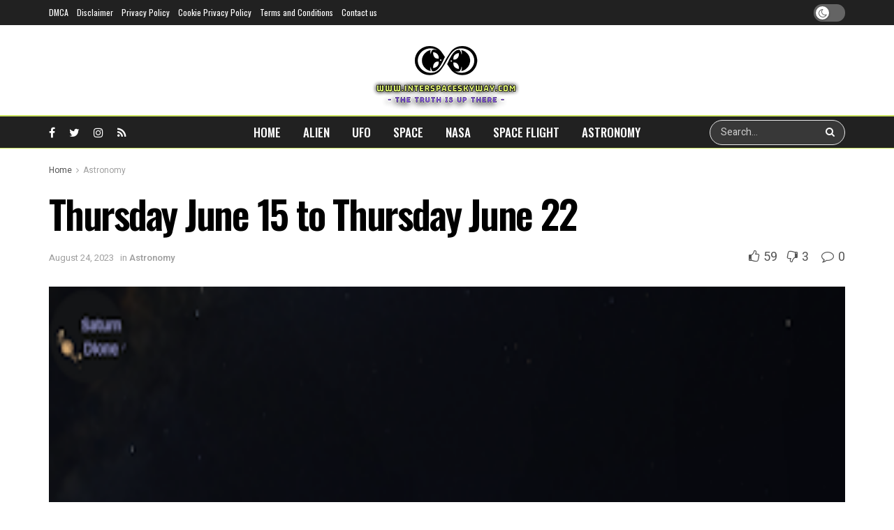

--- FILE ---
content_type: text/html; charset=UTF-8
request_url: https://interspaceskyway.com/2023/06/12/thursday-june-15-to-thursday-june-22/
body_size: 28878
content:
<!doctype html>
<!--[if lt IE 7]> <html class="no-js lt-ie9 lt-ie8 lt-ie7" lang="en-US"> <![endif]-->
<!--[if IE 7]>    <html class="no-js lt-ie9 lt-ie8" lang="en-US"> <![endif]-->
<!--[if IE 8]>    <html class="no-js lt-ie9" lang="en-US"> <![endif]-->
<!--[if IE 9]>    <html class="no-js lt-ie10" lang="en-US"> <![endif]-->
<!--[if gt IE 8]><!--> <html class="no-js" lang="en-US"> <!--<![endif]-->
<head>
    <meta http-equiv="Content-Type" content="text/html; charset=UTF-8" />
    <meta name='viewport' content='width=device-width, initial-scale=1, user-scalable=yes' />
    <link rel="profile" href="http://gmpg.org/xfn/11" />
    <link rel="pingback" href="https://interspaceskyway.com/xmlrpc.php" />
    <meta name='robots' content='index, follow, max-image-preview:large, max-snippet:-1, max-video-preview:-1' />
<meta property="og:type" content="article">
<meta property="og:title" content="Thursday June 15 to Thursday June 22">
<meta property="og:site_name" content="Inter Space Sky Way">
<meta property="og:description" content="The New Moon is Sunday, June 18. Earth is at Solstice on the twenty second. Saturn is now rising round">
<meta property="og:url" content="https://interspaceskyway.com/2023/06/12/thursday-june-15-to-thursday-june-22/">
<meta property="og:locale" content="en_US">
<meta property="og:image" content="https://blogger.googleusercontent.com/img/b/R29vZ2xl/AVvXsEiMzrJe8OySJwLhkKY06AdX9bBn41YMHaH6Ipk7U44ikQCzO48D4ewkr8PgfcY8MqzN1XtaXNEJlFhUISmYrIee4YGl0vb4koLR8jjRe4MYh9-NsMX6vgNADs1oVv2-F-Wo_ruzWEioplOKC7ZjM_SxeNN2GpMoMjGzdEXloigP4qcl87wx/s320/Saturn_17-06-23_2300.png">
<meta property="article:published_time" content="2023-06-12T13:19:00+00:00">
<meta property="article:modified_time" content="2023-08-24T01:04:16+00:00">
<meta property="article:author" content="https://interspaceskyway.com">
<meta property="article:section" content="Astronomy">
<meta property="article:tag" content="June..">
<meta property="article:tag" content="Thursday">
<meta name="twitter:card" content="summary_large_image">
<meta name="twitter:title" content="Thursday June 15 to Thursday June 22">
<meta name="twitter:description" content="The New Moon is Sunday, June 18. Earth is at Solstice on the twenty second. Saturn is now rising round">
<meta name="twitter:url" content="https://interspaceskyway.com/2023/06/12/thursday-june-15-to-thursday-june-22/">
<meta name="twitter:site" content="https://interspaceskyway.com">
<meta name="twitter:image:src" content="https://blogger.googleusercontent.com/img/b/R29vZ2xl/AVvXsEiMzrJe8OySJwLhkKY06AdX9bBn41YMHaH6Ipk7U44ikQCzO48D4ewkr8PgfcY8MqzN1XtaXNEJlFhUISmYrIee4YGl0vb4koLR8jjRe4MYh9-NsMX6vgNADs1oVv2-F-Wo_ruzWEioplOKC7ZjM_SxeNN2GpMoMjGzdEXloigP4qcl87wx/s320/Saturn_17-06-23_2300.png">
<meta name="twitter:image:width" content="0">
<meta name="twitter:image:height" content="0">
			<script type="text/javascript">
			  var jnews_ajax_url = '/?ajax-request=jnews'
			</script>
			<script type="text/javascript">;window.jnews=window.jnews||{},window.jnews.library=window.jnews.library||{},window.jnews.library=function(){"use strict";var e=this;e.win=window,e.doc=document,e.noop=function(){},e.globalBody=e.doc.getElementsByTagName("body")[0],e.globalBody=e.globalBody?e.globalBody:e.doc,e.win.jnewsDataStorage=e.win.jnewsDataStorage||{_storage:new WeakMap,put:function(e,t,n){this._storage.has(e)||this._storage.set(e,new Map),this._storage.get(e).set(t,n)},get:function(e,t){return this._storage.get(e).get(t)},has:function(e,t){return this._storage.has(e)&&this._storage.get(e).has(t)},remove:function(e,t){var n=this._storage.get(e).delete(t);return 0===!this._storage.get(e).size&&this._storage.delete(e),n}},e.windowWidth=function(){return e.win.innerWidth||e.docEl.clientWidth||e.globalBody.clientWidth},e.windowHeight=function(){return e.win.innerHeight||e.docEl.clientHeight||e.globalBody.clientHeight},e.requestAnimationFrame=e.win.requestAnimationFrame||e.win.webkitRequestAnimationFrame||e.win.mozRequestAnimationFrame||e.win.msRequestAnimationFrame||window.oRequestAnimationFrame||function(e){return setTimeout(e,1e3/60)},e.cancelAnimationFrame=e.win.cancelAnimationFrame||e.win.webkitCancelAnimationFrame||e.win.webkitCancelRequestAnimationFrame||e.win.mozCancelAnimationFrame||e.win.msCancelRequestAnimationFrame||e.win.oCancelRequestAnimationFrame||function(e){clearTimeout(e)},e.classListSupport="classList"in document.createElement("_"),e.hasClass=e.classListSupport?function(e,t){return e.classList.contains(t)}:function(e,t){return e.className.indexOf(t)>=0},e.addClass=e.classListSupport?function(t,n){e.hasClass(t,n)||t.classList.add(n)}:function(t,n){e.hasClass(t,n)||(t.className+=" "+n)},e.removeClass=e.classListSupport?function(t,n){e.hasClass(t,n)&&t.classList.remove(n)}:function(t,n){e.hasClass(t,n)&&(t.className=t.className.replace(n,""))},e.objKeys=function(e){var t=[];for(var n in e)Object.prototype.hasOwnProperty.call(e,n)&&t.push(n);return t},e.isObjectSame=function(e,t){var n=!0;return JSON.stringify(e)!==JSON.stringify(t)&&(n=!1),n},e.extend=function(){for(var e,t,n,o=arguments[0]||{},i=1,a=arguments.length;i<a;i++)if(null!==(e=arguments[i]))for(t in e)o!==(n=e[t])&&void 0!==n&&(o[t]=n);return o},e.dataStorage=e.win.jnewsDataStorage,e.isVisible=function(e){return 0!==e.offsetWidth&&0!==e.offsetHeight||e.getBoundingClientRect().length},e.getHeight=function(e){return e.offsetHeight||e.clientHeight||e.getBoundingClientRect().height},e.getWidth=function(e){return e.offsetWidth||e.clientWidth||e.getBoundingClientRect().width},e.supportsPassive=!1;try{var t=Object.defineProperty({},"passive",{get:function(){e.supportsPassive=!0}});"createEvent"in e.doc?e.win.addEventListener("test",null,t):"fireEvent"in e.doc&&e.win.attachEvent("test",null)}catch(e){}e.passiveOption=!!e.supportsPassive&&{passive:!0},e.setStorage=function(e,t){e="jnews-"+e;var n={expired:Math.floor(((new Date).getTime()+432e5)/1e3)};t=Object.assign(n,t);localStorage.setItem(e,JSON.stringify(t))},e.getStorage=function(e){e="jnews-"+e;var t=localStorage.getItem(e);return null!==t&&0<t.length?JSON.parse(localStorage.getItem(e)):{}},e.expiredStorage=function(){var t,n="jnews-";for(var o in localStorage)o.indexOf(n)>-1&&"undefined"!==(t=e.getStorage(o.replace(n,""))).expired&&t.expired<Math.floor((new Date).getTime()/1e3)&&localStorage.removeItem(o)},e.addEvents=function(t,n,o){for(var i in n){var a=["touchstart","touchmove"].indexOf(i)>=0&&!o&&e.passiveOption;"createEvent"in e.doc?t.addEventListener(i,n[i],a):"fireEvent"in e.doc&&t.attachEvent("on"+i,n[i])}},e.removeEvents=function(t,n){for(var o in n)"createEvent"in e.doc?t.removeEventListener(o,n[o]):"fireEvent"in e.doc&&t.detachEvent("on"+o,n[o])},e.triggerEvents=function(t,n,o){var i;o=o||{detail:null};return"createEvent"in e.doc?(!(i=e.doc.createEvent("CustomEvent")||new CustomEvent(n)).initCustomEvent||i.initCustomEvent(n,!0,!1,o),void t.dispatchEvent(i)):"fireEvent"in e.doc?((i=e.doc.createEventObject()).eventType=n,void t.fireEvent("on"+i.eventType,i)):void 0},e.getParents=function(t,n){void 0===n&&(n=e.doc);for(var o=[],i=t.parentNode,a=!1;!a;)if(i){var r=i;r.querySelectorAll(n).length?a=!0:(o.push(r),i=r.parentNode)}else o=[],a=!0;return o},e.forEach=function(e,t,n){for(var o=0,i=e.length;o<i;o++)t.call(n,e[o],o)},e.getText=function(e){return e.innerText||e.textContent},e.setText=function(e,t){var n="object"==typeof t?t.innerText||t.textContent:t;e.innerText&&(e.innerText=n),e.textContent&&(e.textContent=n)},e.httpBuildQuery=function(t){return e.objKeys(t).reduce(function t(n){var o=arguments.length>1&&void 0!==arguments[1]?arguments[1]:null;return function(i,a){var r=n[a];a=encodeURIComponent(a);var s=o?"".concat(o,"[").concat(a,"]"):a;return null==r||"function"==typeof r?(i.push("".concat(s,"=")),i):["number","boolean","string"].includes(typeof r)?(i.push("".concat(s,"=").concat(encodeURIComponent(r))),i):(i.push(e.objKeys(r).reduce(t(r,s),[]).join("&")),i)}}(t),[]).join("&")},e.get=function(t,n,o,i){return o="function"==typeof o?o:e.noop,e.ajax("GET",t,n,o,i)},e.post=function(t,n,o,i){return o="function"==typeof o?o:e.noop,e.ajax("POST",t,n,o,i)},e.ajax=function(t,n,o,i,a){var r=new XMLHttpRequest,s=n,c=e.httpBuildQuery(o);if(t=-1!=["GET","POST"].indexOf(t)?t:"GET",r.open(t,s+("GET"==t?"?"+c:""),!0),"POST"==t&&r.setRequestHeader("Content-type","application/x-www-form-urlencoded"),r.setRequestHeader("X-Requested-With","XMLHttpRequest"),r.onreadystatechange=function(){4===r.readyState&&200<=r.status&&300>r.status&&"function"==typeof i&&i.call(void 0,r.response)},void 0!==a&&!a){return{xhr:r,send:function(){r.send("POST"==t?c:null)}}}return r.send("POST"==t?c:null),{xhr:r}},e.scrollTo=function(t,n,o){function i(e,t,n){this.start=this.position(),this.change=e-this.start,this.currentTime=0,this.increment=20,this.duration=void 0===n?500:n,this.callback=t,this.finish=!1,this.animateScroll()}return Math.easeInOutQuad=function(e,t,n,o){return(e/=o/2)<1?n/2*e*e+t:-n/2*(--e*(e-2)-1)+t},i.prototype.stop=function(){this.finish=!0},i.prototype.move=function(t){e.doc.documentElement.scrollTop=t,e.globalBody.parentNode.scrollTop=t,e.globalBody.scrollTop=t},i.prototype.position=function(){return e.doc.documentElement.scrollTop||e.globalBody.parentNode.scrollTop||e.globalBody.scrollTop},i.prototype.animateScroll=function(){this.currentTime+=this.increment;var t=Math.easeInOutQuad(this.currentTime,this.start,this.change,this.duration);this.move(t),this.currentTime<this.duration&&!this.finish?e.requestAnimationFrame.call(e.win,this.animateScroll.bind(this)):this.callback&&"function"==typeof this.callback&&this.callback()},new i(t,n,o)},e.unwrap=function(t){var n,o=t;e.forEach(t,(function(e,t){n?n+=e:n=e})),o.replaceWith(n)},e.performance={start:function(e){performance.mark(e+"Start")},stop:function(e){performance.mark(e+"End"),performance.measure(e,e+"Start",e+"End")}},e.fps=function(){var t=0,n=0,o=0;!function(){var i=t=0,a=0,r=0,s=document.getElementById("fpsTable"),c=function(t){void 0===document.getElementsByTagName("body")[0]?e.requestAnimationFrame.call(e.win,(function(){c(t)})):document.getElementsByTagName("body")[0].appendChild(t)};null===s&&((s=document.createElement("div")).style.position="fixed",s.style.top="120px",s.style.left="10px",s.style.width="100px",s.style.height="20px",s.style.border="1px solid black",s.style.fontSize="11px",s.style.zIndex="100000",s.style.backgroundColor="white",s.id="fpsTable",c(s));var l=function(){o++,n=Date.now(),(a=(o/(r=(n-t)/1e3)).toPrecision(2))!=i&&(i=a,s.innerHTML=i+"fps"),1<r&&(t=n,o=0),e.requestAnimationFrame.call(e.win,l)};l()}()},e.instr=function(e,t){for(var n=0;n<t.length;n++)if(-1!==e.toLowerCase().indexOf(t[n].toLowerCase()))return!0},e.winLoad=function(t,n){function o(o){if("complete"===e.doc.readyState||"interactive"===e.doc.readyState)return!o||n?setTimeout(t,n||1):t(o),1}o()||e.addEvents(e.win,{load:o})},e.docReady=function(t,n){function o(o){if("complete"===e.doc.readyState||"interactive"===e.doc.readyState)return!o||n?setTimeout(t,n||1):t(o),1}o()||e.addEvents(e.doc,{DOMContentLoaded:o})},e.fireOnce=function(){e.docReady((function(){e.assets=e.assets||[],e.assets.length&&(e.boot(),e.load_assets())}),50)},e.boot=function(){e.length&&e.doc.querySelectorAll("style[media]").forEach((function(e){"not all"==e.getAttribute("media")&&e.removeAttribute("media")}))},e.create_js=function(t,n){var o=e.doc.createElement("script");switch(o.setAttribute("src",t),n){case"defer":o.setAttribute("defer",!0);break;case"async":o.setAttribute("async",!0);break;case"deferasync":o.setAttribute("defer",!0),o.setAttribute("async",!0)}e.globalBody.appendChild(o)},e.load_assets=function(){"object"==typeof e.assets&&e.forEach(e.assets.slice(0),(function(t,n){var o="";t.defer&&(o+="defer"),t.async&&(o+="async"),e.create_js(t.url,o);var i=e.assets.indexOf(t);i>-1&&e.assets.splice(i,1)})),e.assets=jnewsoption.au_scripts=window.jnewsads=[]},e.setCookie=function(e,t,n){var o="";if(n){var i=new Date;i.setTime(i.getTime()+24*n*60*60*1e3),o="; expires="+i.toUTCString()}document.cookie=e+"="+(t||"")+o+"; path=/"},e.getCookie=function(e){for(var t=e+"=",n=document.cookie.split(";"),o=0;o<n.length;o++){for(var i=n[o];" "==i.charAt(0);)i=i.substring(1,i.length);if(0==i.indexOf(t))return i.substring(t.length,i.length)}return null},e.eraseCookie=function(e){document.cookie=e+"=; Path=/; Expires=Thu, 01 Jan 1970 00:00:01 GMT;"},e.docReady((function(){e.globalBody=e.globalBody==e.doc?e.doc.getElementsByTagName("body")[0]:e.globalBody,e.globalBody=e.globalBody?e.globalBody:e.doc})),e.winLoad((function(){e.winLoad((function(){var t=!1;if(void 0!==window.jnewsadmin)if(void 0!==window.file_version_checker){var n=e.objKeys(window.file_version_checker);n.length?n.forEach((function(e){t||"10.0.4"===window.file_version_checker[e]||(t=!0)})):t=!0}else t=!0;t&&(window.jnewsHelper.getMessage(),window.jnewsHelper.getNotice())}),2500)}))},window.jnews.library=new window.jnews.library;</script><script type="module">;function _0x51f6(t,e){const n=_0x55cd();return(_0x51f6=function(t,e){return n[t-=341]})(t,e)}const _0x44bbd0=_0x51f6;let t,e;!function(t,e){const n=_0x51f6,o=_0x55cd();for(;;)try{if(667687===-parseInt(n(355))/1*(-parseInt(n(368))/2)+parseInt(n(356))/3+-parseInt(n(381))/4*(-parseInt(n(398))/5)+parseInt(n(357))/6+-parseInt(n(350))/7+parseInt(n(399))/8*(-parseInt(n(374))/9)+parseInt(n(396))/10*(parseInt(n(359))/11))break;o.push(o.shift())}catch(t){o.push(o.shift())}}();const n=new Set,o=document[_0x44bbd0(376)](_0x44bbd0(363)),i=o[_0x44bbd0(385)]&&o[_0x44bbd0(385)][_0x44bbd0(353)]&&o.relList[_0x44bbd0(353)](_0x44bbd0(382))&&window[_0x44bbd0(347)]&&"isIntersecting"in IntersectionObserverEntry.prototype,s=_0x44bbd0(395)in document[_0x44bbd0(361)][_0x44bbd0(354)],a=_0x44bbd0(371)in document[_0x44bbd0(361)].dataset,r=_0x44bbd0(391)in document[_0x44bbd0(361)].dataset,c="instantMousedownShortcut"in document[_0x44bbd0(361)].dataset,d=1111;function _0x55cd(){const t=["ctrlKey","8GJIumL","prefetch","https:","href","relList","hash","protocol","appendChild","viewport","detail","instantWhitelist","preventDefault","pathname","origin","instantAllowQueryString","862690CNeNQF","touchstart","196990QQqDhF","480vIzcvw","metaKey","instant","includes","instantIntensity","now","requestIdleCallback","mousedown","add","saveData","IntersectionObserver","length","connection","7373898eaBltJ","mouseover","unobserve","supports","dataset","1409FikUOV","3802743rPvtBB","3079116ntHZew","mousedown-only","77QRrUFI","isIntersecting","body","substr","link","viewport-all","search","effectiveType","closest","590kIdRNZ","relatedTarget","click","instantAllowExternalLinks","documentElement","target","173700IvDSiY","forEach","createElement","querySelectorAll","addEventListener","observe"];return(_0x55cd=function(){return t})()}let l=65,u=!1,f=!1,m=!1;if(_0x44bbd0(341)in document.body.dataset){const t=document[_0x44bbd0(361)][_0x44bbd0(354)].instantIntensity;if(_0x44bbd0(344)==t[_0x44bbd0(362)](0,_0x44bbd0(344)[_0x44bbd0(348)]))u=!0,_0x44bbd0(358)==t&&(f=!0);else if("viewport"==t[_0x44bbd0(362)](0,_0x44bbd0(389).length))navigator[_0x44bbd0(349)]&&(navigator[_0x44bbd0(349)][_0x44bbd0(346)]||navigator[_0x44bbd0(349)][_0x44bbd0(366)]&&navigator.connection[_0x44bbd0(366)][_0x44bbd0(402)]("2g"))||("viewport"==t?document[_0x44bbd0(372)].clientWidth*document[_0x44bbd0(372)].clientHeight<45e4&&(m=!0):_0x44bbd0(364)==t&&(m=!0));else{const e=parseInt(t);isNaN(e)||(l=e)}}if(i){const n={capture:!0,passive:!0};if(f||document[_0x44bbd0(378)](_0x44bbd0(397),(function(t){const n=_0x44bbd0;e=performance[n(342)]();const o=t[n(373)].closest("a");h(o)&&v(o[n(384)])}),n),u?c||document[_0x44bbd0(378)](_0x44bbd0(344),(function(t){const e=_0x44bbd0,n=t[e(373)][e(367)]("a");h(n)&&v(n[e(384)])}),n):document.addEventListener(_0x44bbd0(351),(function(n){const o=_0x44bbd0;if(performance.now()-e<d)return;if(!("closest"in n.target))return;const b=n.target[o(367)]("a");h(b)&&(b[o(378)]("mouseout",p,{passive:!0}),t=setTimeout((()=>{v(b[o(384)]),t=void 0}),l))}),n),c&&document.addEventListener(_0x44bbd0(344),(function(t){const n=_0x44bbd0;if(performance[n(342)]()-e<d)return;const o=t[n(373)].closest("a");if(t.which>1||t[n(400)]||t[n(380)])return;if(!o)return;o[n(378)](n(370),(function(t){const e=n;1337!=t[e(390)]&&t[e(392)]()}),{capture:!0,passive:!1,once:!0});const b=new MouseEvent("click",{view:window,bubbles:!0,cancelable:!1,detail:1337});o.dispatchEvent(b)}),n),m){let t;(t=window[_0x44bbd0(343)]?t=>{requestIdleCallback(t,{timeout:1500})}:t=>{t()})((()=>{const t=_0x44bbd0,e=new IntersectionObserver((t=>{const n=_0x51f6;t[n(375)]((t=>{const o=n;if(t[o(360)]){const n=t[o(373)];e[o(352)](n),v(n[o(384)])}}))}));document[t(377)]("a")[t(375)]((n=>{const o=t;h(n)&&e[o(379)](n)}))}))}}function p(e){const n=_0x44bbd0;e[n(369)]&&e[n(373)][n(367)]("a")==e.relatedTarget[n(367)]("a")||t&&(clearTimeout(t),t=void 0)}function h(t){const e=_0x44bbd0;if(t&&t.href&&(!r||e(401)in t[e(354)])&&(a||t.origin==location[e(394)]||e(401)in t[e(354)])&&["http:","https:"][e(402)](t[e(387)])&&("http:"!=t[e(387)]||e(383)!=location[e(387)])&&(s||!t[e(365)]||e(401)in t.dataset)&&!(t[e(386)]&&t[e(393)]+t[e(365)]==location[e(393)]+location[e(365)]||"noInstant"in t[e(354)]))return!0}function v(t){const e=_0x44bbd0;if(n.has(t))return;const o=document[e(376)]("link");o.rel="prefetch",o[e(384)]=t,document.head[e(388)](o),n[e(345)](t)}</script>
	<!-- This site is optimized with the Yoast SEO plugin v22.1 - https://yoast.com/wordpress/plugins/seo/ -->
	<title>Thursday June 15 to Thursday June 22 - Inter Space Sky Way</title>
	<link rel="canonical" href="https://interspaceskyway.com/2023/06/12/thursday-june-15-to-thursday-june-22/" />
	<meta property="og:locale" content="en_US" />
	<meta property="og:type" content="article" />
	<meta property="og:title" content="Thursday June 15 to Thursday June 22 - Inter Space Sky Way" />
	<meta property="og:description" content="You might also like &#8216;Loss of life by a thousand cuts&#8217;: James Webb Area Telescope figures out how black gap murdered Pablo&#8217;s Galaxy Thursday January 15 to Thursday January 22 SpaceX launches 29 Starlink satellites into orbit from Florida (video) The New Moon is Sunday, June 18. Earth is at Solstice on the twenty second. [&hellip;]" />
	<meta property="og:url" content="https://interspaceskyway.com/2023/06/12/thursday-june-15-to-thursday-june-22/" />
	<meta property="og:site_name" content="Inter Space Sky Way" />
	<meta property="article:published_time" content="2023-06-12T13:19:00+00:00" />
	<meta property="article:modified_time" content="2023-08-24T01:04:16+00:00" />
	<meta property="og:image" content="https://blogger.googleusercontent.com/img/b/R29vZ2xl/AVvXsEiMzrJe8OySJwLhkKY06AdX9bBn41YMHaH6Ipk7U44ikQCzO48D4ewkr8PgfcY8MqzN1XtaXNEJlFhUISmYrIee4YGl0vb4koLR8jjRe4MYh9-NsMX6vgNADs1oVv2-F-Wo_ruzWEioplOKC7ZjM_SxeNN2GpMoMjGzdEXloigP4qcl87wx/s320/Saturn_17-06-23_2300.png" />
	<meta name="author" content="Chato80" />
	<meta name="twitter:card" content="summary_large_image" />
	<meta name="twitter:image" content="https://blogger.googleusercontent.com/img/b/R29vZ2xl/AVvXsEiMzrJe8OySJwLhkKY06AdX9bBn41YMHaH6Ipk7U44ikQCzO48D4ewkr8PgfcY8MqzN1XtaXNEJlFhUISmYrIee4YGl0vb4koLR8jjRe4MYh9-NsMX6vgNADs1oVv2-F-Wo_ruzWEioplOKC7ZjM_SxeNN2GpMoMjGzdEXloigP4qcl87wx/s320/Saturn_17-06-23_2300.png" />
	<meta name="twitter:label1" content="Written by" />
	<meta name="twitter:data1" content="Chato80" />
	<meta name="twitter:label2" content="Est. reading time" />
	<meta name="twitter:data2" content="3 minutes" />
	<script type="application/ld+json" class="yoast-schema-graph">{"@context":"https://schema.org","@graph":[{"@type":"Article","@id":"https://interspaceskyway.com/2023/06/12/thursday-june-15-to-thursday-june-22/#article","isPartOf":{"@id":"https://interspaceskyway.com/2023/06/12/thursday-june-15-to-thursday-june-22/"},"author":{"name":"Chato80","@id":"https://interspaceskyway.com/#/schema/person/7992e251a6e83f2fdaae52285e4b9379"},"headline":"Thursday June 15 to Thursday June 22","datePublished":"2023-06-12T13:19:00+00:00","dateModified":"2023-08-24T01:04:16+00:00","mainEntityOfPage":{"@id":"https://interspaceskyway.com/2023/06/12/thursday-june-15-to-thursday-june-22/"},"wordCount":560,"commentCount":0,"publisher":{"@id":"https://interspaceskyway.com/#organization"},"image":{"@id":"https://interspaceskyway.com/2023/06/12/thursday-june-15-to-thursday-june-22/#primaryimage"},"thumbnailUrl":"https://blogger.googleusercontent.com/img/b/R29vZ2xl/AVvXsEiMzrJe8OySJwLhkKY06AdX9bBn41YMHaH6Ipk7U44ikQCzO48D4ewkr8PgfcY8MqzN1XtaXNEJlFhUISmYrIee4YGl0vb4koLR8jjRe4MYh9-NsMX6vgNADs1oVv2-F-Wo_ruzWEioplOKC7ZjM_SxeNN2GpMoMjGzdEXloigP4qcl87wx/s320/Saturn_17-06-23_2300.png","keywords":["June..","Thursday"],"articleSection":["Astronomy"],"inLanguage":"en-US","potentialAction":[{"@type":"CommentAction","name":"Comment","target":["https://interspaceskyway.com/2023/06/12/thursday-june-15-to-thursday-june-22/#respond"]}]},{"@type":"WebPage","@id":"https://interspaceskyway.com/2023/06/12/thursday-june-15-to-thursday-june-22/","url":"https://interspaceskyway.com/2023/06/12/thursday-june-15-to-thursday-june-22/","name":"Thursday June 15 to Thursday June 22 - Inter Space Sky Way","isPartOf":{"@id":"https://interspaceskyway.com/#website"},"primaryImageOfPage":{"@id":"https://interspaceskyway.com/2023/06/12/thursday-june-15-to-thursday-june-22/#primaryimage"},"image":{"@id":"https://interspaceskyway.com/2023/06/12/thursday-june-15-to-thursday-june-22/#primaryimage"},"thumbnailUrl":"https://blogger.googleusercontent.com/img/b/R29vZ2xl/AVvXsEiMzrJe8OySJwLhkKY06AdX9bBn41YMHaH6Ipk7U44ikQCzO48D4ewkr8PgfcY8MqzN1XtaXNEJlFhUISmYrIee4YGl0vb4koLR8jjRe4MYh9-NsMX6vgNADs1oVv2-F-Wo_ruzWEioplOKC7ZjM_SxeNN2GpMoMjGzdEXloigP4qcl87wx/s320/Saturn_17-06-23_2300.png","datePublished":"2023-06-12T13:19:00+00:00","dateModified":"2023-08-24T01:04:16+00:00","breadcrumb":{"@id":"https://interspaceskyway.com/2023/06/12/thursday-june-15-to-thursday-june-22/#breadcrumb"},"inLanguage":"en-US","potentialAction":[{"@type":"ReadAction","target":["https://interspaceskyway.com/2023/06/12/thursday-june-15-to-thursday-june-22/"]}]},{"@type":"ImageObject","inLanguage":"en-US","@id":"https://interspaceskyway.com/2023/06/12/thursday-june-15-to-thursday-june-22/#primaryimage","url":"https://blogger.googleusercontent.com/img/b/R29vZ2xl/AVvXsEiMzrJe8OySJwLhkKY06AdX9bBn41YMHaH6Ipk7U44ikQCzO48D4ewkr8PgfcY8MqzN1XtaXNEJlFhUISmYrIee4YGl0vb4koLR8jjRe4MYh9-NsMX6vgNADs1oVv2-F-Wo_ruzWEioplOKC7ZjM_SxeNN2GpMoMjGzdEXloigP4qcl87wx/s320/Saturn_17-06-23_2300.png","contentUrl":"https://blogger.googleusercontent.com/img/b/R29vZ2xl/AVvXsEiMzrJe8OySJwLhkKY06AdX9bBn41YMHaH6Ipk7U44ikQCzO48D4ewkr8PgfcY8MqzN1XtaXNEJlFhUISmYrIee4YGl0vb4koLR8jjRe4MYh9-NsMX6vgNADs1oVv2-F-Wo_ruzWEioplOKC7ZjM_SxeNN2GpMoMjGzdEXloigP4qcl87wx/s320/Saturn_17-06-23_2300.png"},{"@type":"BreadcrumbList","@id":"https://interspaceskyway.com/2023/06/12/thursday-june-15-to-thursday-june-22/#breadcrumb","itemListElement":[{"@type":"ListItem","position":1,"name":"Home","item":"https://interspaceskyway.com/"},{"@type":"ListItem","position":2,"name":"Thursday June 15 to Thursday June 22"}]},{"@type":"WebSite","@id":"https://interspaceskyway.com/#website","url":"https://interspaceskyway.com/","name":"Inter Space Sky Way","description":"Get the Latest Space and Alien News on Inter Space Sky Way","publisher":{"@id":"https://interspaceskyway.com/#organization"},"potentialAction":[{"@type":"SearchAction","target":{"@type":"EntryPoint","urlTemplate":"https://interspaceskyway.com/?s={search_term_string}"},"query-input":"required name=search_term_string"}],"inLanguage":"en-US"},{"@type":"Organization","@id":"https://interspaceskyway.com/#organization","name":"Inter Space Sky Way","url":"https://interspaceskyway.com/","logo":{"@type":"ImageObject","inLanguage":"en-US","@id":"https://interspaceskyway.com/#/schema/logo/image/","url":"https://interspaceskyway.com/wp-content/uploads/2023/08/Main-Logo.png","contentUrl":"https://interspaceskyway.com/wp-content/uploads/2023/08/Main-Logo.png","width":589,"height":250,"caption":"Inter Space Sky Way"},"image":{"@id":"https://interspaceskyway.com/#/schema/logo/image/"}},{"@type":"Person","@id":"https://interspaceskyway.com/#/schema/person/7992e251a6e83f2fdaae52285e4b9379","name":"Chato80","image":{"@type":"ImageObject","inLanguage":"en-US","@id":"https://interspaceskyway.com/#/schema/person/image/","url":"https://secure.gravatar.com/avatar/6c7717fda89070591bf2ef7dfb579f1d7af80022cdf3aaa3c7f60bbe9eafbfe4?s=96&d=mm&r=g","contentUrl":"https://secure.gravatar.com/avatar/6c7717fda89070591bf2ef7dfb579f1d7af80022cdf3aaa3c7f60bbe9eafbfe4?s=96&d=mm&r=g","caption":"Chato80"},"sameAs":["https://interspaceskyway.com"],"url":"https://interspaceskyway.com/author/my3o8/"}]}</script>
	<!-- / Yoast SEO plugin. -->


<link rel='dns-prefetch' href='//www.googletagmanager.com' />
<link rel='dns-prefetch' href='//fonts.googleapis.com' />
<link rel='preconnect' href='https://fonts.gstatic.com' />
<link rel="alternate" type="application/rss+xml" title="Inter Space Sky Way &raquo; Feed" href="https://interspaceskyway.com/feed/" />
<link rel="alternate" type="application/rss+xml" title="Inter Space Sky Way &raquo; Comments Feed" href="https://interspaceskyway.com/comments/feed/" />
<link rel="alternate" type="application/rss+xml" title="Inter Space Sky Way &raquo; Thursday June 15 to Thursday June 22 Comments Feed" href="https://interspaceskyway.com/2023/06/12/thursday-june-15-to-thursday-june-22/feed/" />
<link rel="alternate" title="oEmbed (JSON)" type="application/json+oembed" href="https://interspaceskyway.com/wp-json/oembed/1.0/embed?url=https%3A%2F%2Finterspaceskyway.com%2F2023%2F06%2F12%2Fthursday-june-15-to-thursday-june-22%2F" />
<link rel="alternate" title="oEmbed (XML)" type="text/xml+oembed" href="https://interspaceskyway.com/wp-json/oembed/1.0/embed?url=https%3A%2F%2Finterspaceskyway.com%2F2023%2F06%2F12%2Fthursday-june-15-to-thursday-june-22%2F&#038;format=xml" />
<style id='wp-img-auto-sizes-contain-inline-css' type='text/css'>
img:is([sizes=auto i],[sizes^="auto," i]){contain-intrinsic-size:3000px 1500px}
/*# sourceURL=wp-img-auto-sizes-contain-inline-css */
</style>
<style id='wp-emoji-styles-inline-css' type='text/css'>

	img.wp-smiley, img.emoji {
		display: inline !important;
		border: none !important;
		box-shadow: none !important;
		height: 1em !important;
		width: 1em !important;
		margin: 0 0.07em !important;
		vertical-align: -0.1em !important;
		background: none !important;
		padding: 0 !important;
	}
/*# sourceURL=wp-emoji-styles-inline-css */
</style>
<link rel='stylesheet' id='wp-block-library-css' href='https://interspaceskyway.com/wp-includes/css/dist/block-library/style.min.css?ver=6.9' type='text/css' media='all' />
<style id='global-styles-inline-css' type='text/css'>
:root{--wp--preset--aspect-ratio--square: 1;--wp--preset--aspect-ratio--4-3: 4/3;--wp--preset--aspect-ratio--3-4: 3/4;--wp--preset--aspect-ratio--3-2: 3/2;--wp--preset--aspect-ratio--2-3: 2/3;--wp--preset--aspect-ratio--16-9: 16/9;--wp--preset--aspect-ratio--9-16: 9/16;--wp--preset--color--black: #000000;--wp--preset--color--cyan-bluish-gray: #abb8c3;--wp--preset--color--white: #ffffff;--wp--preset--color--pale-pink: #f78da7;--wp--preset--color--vivid-red: #cf2e2e;--wp--preset--color--luminous-vivid-orange: #ff6900;--wp--preset--color--luminous-vivid-amber: #fcb900;--wp--preset--color--light-green-cyan: #7bdcb5;--wp--preset--color--vivid-green-cyan: #00d084;--wp--preset--color--pale-cyan-blue: #8ed1fc;--wp--preset--color--vivid-cyan-blue: #0693e3;--wp--preset--color--vivid-purple: #9b51e0;--wp--preset--gradient--vivid-cyan-blue-to-vivid-purple: linear-gradient(135deg,rgb(6,147,227) 0%,rgb(155,81,224) 100%);--wp--preset--gradient--light-green-cyan-to-vivid-green-cyan: linear-gradient(135deg,rgb(122,220,180) 0%,rgb(0,208,130) 100%);--wp--preset--gradient--luminous-vivid-amber-to-luminous-vivid-orange: linear-gradient(135deg,rgb(252,185,0) 0%,rgb(255,105,0) 100%);--wp--preset--gradient--luminous-vivid-orange-to-vivid-red: linear-gradient(135deg,rgb(255,105,0) 0%,rgb(207,46,46) 100%);--wp--preset--gradient--very-light-gray-to-cyan-bluish-gray: linear-gradient(135deg,rgb(238,238,238) 0%,rgb(169,184,195) 100%);--wp--preset--gradient--cool-to-warm-spectrum: linear-gradient(135deg,rgb(74,234,220) 0%,rgb(151,120,209) 20%,rgb(207,42,186) 40%,rgb(238,44,130) 60%,rgb(251,105,98) 80%,rgb(254,248,76) 100%);--wp--preset--gradient--blush-light-purple: linear-gradient(135deg,rgb(255,206,236) 0%,rgb(152,150,240) 100%);--wp--preset--gradient--blush-bordeaux: linear-gradient(135deg,rgb(254,205,165) 0%,rgb(254,45,45) 50%,rgb(107,0,62) 100%);--wp--preset--gradient--luminous-dusk: linear-gradient(135deg,rgb(255,203,112) 0%,rgb(199,81,192) 50%,rgb(65,88,208) 100%);--wp--preset--gradient--pale-ocean: linear-gradient(135deg,rgb(255,245,203) 0%,rgb(182,227,212) 50%,rgb(51,167,181) 100%);--wp--preset--gradient--electric-grass: linear-gradient(135deg,rgb(202,248,128) 0%,rgb(113,206,126) 100%);--wp--preset--gradient--midnight: linear-gradient(135deg,rgb(2,3,129) 0%,rgb(40,116,252) 100%);--wp--preset--font-size--small: 13px;--wp--preset--font-size--medium: 20px;--wp--preset--font-size--large: 36px;--wp--preset--font-size--x-large: 42px;--wp--preset--spacing--20: 0.44rem;--wp--preset--spacing--30: 0.67rem;--wp--preset--spacing--40: 1rem;--wp--preset--spacing--50: 1.5rem;--wp--preset--spacing--60: 2.25rem;--wp--preset--spacing--70: 3.38rem;--wp--preset--spacing--80: 5.06rem;--wp--preset--shadow--natural: 6px 6px 9px rgba(0, 0, 0, 0.2);--wp--preset--shadow--deep: 12px 12px 50px rgba(0, 0, 0, 0.4);--wp--preset--shadow--sharp: 6px 6px 0px rgba(0, 0, 0, 0.2);--wp--preset--shadow--outlined: 6px 6px 0px -3px rgb(255, 255, 255), 6px 6px rgb(0, 0, 0);--wp--preset--shadow--crisp: 6px 6px 0px rgb(0, 0, 0);}:where(.is-layout-flex){gap: 0.5em;}:where(.is-layout-grid){gap: 0.5em;}body .is-layout-flex{display: flex;}.is-layout-flex{flex-wrap: wrap;align-items: center;}.is-layout-flex > :is(*, div){margin: 0;}body .is-layout-grid{display: grid;}.is-layout-grid > :is(*, div){margin: 0;}:where(.wp-block-columns.is-layout-flex){gap: 2em;}:where(.wp-block-columns.is-layout-grid){gap: 2em;}:where(.wp-block-post-template.is-layout-flex){gap: 1.25em;}:where(.wp-block-post-template.is-layout-grid){gap: 1.25em;}.has-black-color{color: var(--wp--preset--color--black) !important;}.has-cyan-bluish-gray-color{color: var(--wp--preset--color--cyan-bluish-gray) !important;}.has-white-color{color: var(--wp--preset--color--white) !important;}.has-pale-pink-color{color: var(--wp--preset--color--pale-pink) !important;}.has-vivid-red-color{color: var(--wp--preset--color--vivid-red) !important;}.has-luminous-vivid-orange-color{color: var(--wp--preset--color--luminous-vivid-orange) !important;}.has-luminous-vivid-amber-color{color: var(--wp--preset--color--luminous-vivid-amber) !important;}.has-light-green-cyan-color{color: var(--wp--preset--color--light-green-cyan) !important;}.has-vivid-green-cyan-color{color: var(--wp--preset--color--vivid-green-cyan) !important;}.has-pale-cyan-blue-color{color: var(--wp--preset--color--pale-cyan-blue) !important;}.has-vivid-cyan-blue-color{color: var(--wp--preset--color--vivid-cyan-blue) !important;}.has-vivid-purple-color{color: var(--wp--preset--color--vivid-purple) !important;}.has-black-background-color{background-color: var(--wp--preset--color--black) !important;}.has-cyan-bluish-gray-background-color{background-color: var(--wp--preset--color--cyan-bluish-gray) !important;}.has-white-background-color{background-color: var(--wp--preset--color--white) !important;}.has-pale-pink-background-color{background-color: var(--wp--preset--color--pale-pink) !important;}.has-vivid-red-background-color{background-color: var(--wp--preset--color--vivid-red) !important;}.has-luminous-vivid-orange-background-color{background-color: var(--wp--preset--color--luminous-vivid-orange) !important;}.has-luminous-vivid-amber-background-color{background-color: var(--wp--preset--color--luminous-vivid-amber) !important;}.has-light-green-cyan-background-color{background-color: var(--wp--preset--color--light-green-cyan) !important;}.has-vivid-green-cyan-background-color{background-color: var(--wp--preset--color--vivid-green-cyan) !important;}.has-pale-cyan-blue-background-color{background-color: var(--wp--preset--color--pale-cyan-blue) !important;}.has-vivid-cyan-blue-background-color{background-color: var(--wp--preset--color--vivid-cyan-blue) !important;}.has-vivid-purple-background-color{background-color: var(--wp--preset--color--vivid-purple) !important;}.has-black-border-color{border-color: var(--wp--preset--color--black) !important;}.has-cyan-bluish-gray-border-color{border-color: var(--wp--preset--color--cyan-bluish-gray) !important;}.has-white-border-color{border-color: var(--wp--preset--color--white) !important;}.has-pale-pink-border-color{border-color: var(--wp--preset--color--pale-pink) !important;}.has-vivid-red-border-color{border-color: var(--wp--preset--color--vivid-red) !important;}.has-luminous-vivid-orange-border-color{border-color: var(--wp--preset--color--luminous-vivid-orange) !important;}.has-luminous-vivid-amber-border-color{border-color: var(--wp--preset--color--luminous-vivid-amber) !important;}.has-light-green-cyan-border-color{border-color: var(--wp--preset--color--light-green-cyan) !important;}.has-vivid-green-cyan-border-color{border-color: var(--wp--preset--color--vivid-green-cyan) !important;}.has-pale-cyan-blue-border-color{border-color: var(--wp--preset--color--pale-cyan-blue) !important;}.has-vivid-cyan-blue-border-color{border-color: var(--wp--preset--color--vivid-cyan-blue) !important;}.has-vivid-purple-border-color{border-color: var(--wp--preset--color--vivid-purple) !important;}.has-vivid-cyan-blue-to-vivid-purple-gradient-background{background: var(--wp--preset--gradient--vivid-cyan-blue-to-vivid-purple) !important;}.has-light-green-cyan-to-vivid-green-cyan-gradient-background{background: var(--wp--preset--gradient--light-green-cyan-to-vivid-green-cyan) !important;}.has-luminous-vivid-amber-to-luminous-vivid-orange-gradient-background{background: var(--wp--preset--gradient--luminous-vivid-amber-to-luminous-vivid-orange) !important;}.has-luminous-vivid-orange-to-vivid-red-gradient-background{background: var(--wp--preset--gradient--luminous-vivid-orange-to-vivid-red) !important;}.has-very-light-gray-to-cyan-bluish-gray-gradient-background{background: var(--wp--preset--gradient--very-light-gray-to-cyan-bluish-gray) !important;}.has-cool-to-warm-spectrum-gradient-background{background: var(--wp--preset--gradient--cool-to-warm-spectrum) !important;}.has-blush-light-purple-gradient-background{background: var(--wp--preset--gradient--blush-light-purple) !important;}.has-blush-bordeaux-gradient-background{background: var(--wp--preset--gradient--blush-bordeaux) !important;}.has-luminous-dusk-gradient-background{background: var(--wp--preset--gradient--luminous-dusk) !important;}.has-pale-ocean-gradient-background{background: var(--wp--preset--gradient--pale-ocean) !important;}.has-electric-grass-gradient-background{background: var(--wp--preset--gradient--electric-grass) !important;}.has-midnight-gradient-background{background: var(--wp--preset--gradient--midnight) !important;}.has-small-font-size{font-size: var(--wp--preset--font-size--small) !important;}.has-medium-font-size{font-size: var(--wp--preset--font-size--medium) !important;}.has-large-font-size{font-size: var(--wp--preset--font-size--large) !important;}.has-x-large-font-size{font-size: var(--wp--preset--font-size--x-large) !important;}
/*# sourceURL=global-styles-inline-css */
</style>

<style id='classic-theme-styles-inline-css' type='text/css'>
/*! This file is auto-generated */
.wp-block-button__link{color:#fff;background-color:#32373c;border-radius:9999px;box-shadow:none;text-decoration:none;padding:calc(.667em + 2px) calc(1.333em + 2px);font-size:1.125em}.wp-block-file__button{background:#32373c;color:#fff;text-decoration:none}
/*# sourceURL=/wp-includes/css/classic-themes.min.css */
</style>
<link rel='stylesheet' id='contact-form-7-css' href='https://interspaceskyway.com/wp-content/plugins/contact-form-7/includes/css/styles.css?ver=5.9' type='text/css' media='all' />
<link rel='stylesheet' id='wp_automatic_gallery_style-css' href='https://interspaceskyway.com/wp-content/plugins/wp-automatic/css/wp-automatic.css?ver=1.0.0' type='text/css' media='all' />
<link rel='stylesheet' id='elementor-frontend-css' href='https://interspaceskyway.com/wp-content/plugins/elementor/assets/css/frontend-lite.min.css?ver=3.19.4' type='text/css' media='all' />
<link rel='stylesheet' id='jeg_customizer_font-css' href='//fonts.googleapis.com/css?family=Heebo%3Aregular%2C500%2C600%7COswald%3Aregular%2C500%2C500%2C600%2C600%2C500%7CRoboto%3Areguler&#038;display=swap&#038;ver=1.3.0' type='text/css' media='all' />
<link rel='stylesheet' id='jnews-frontend-css' href='https://interspaceskyway.com/wp-content/themes/jnews/assets/dist/frontend.min.css?ver=11.0.7' type='text/css' media='all' />
<link rel='stylesheet' id='jnews-elementor-css' href='https://interspaceskyway.com/wp-content/themes/jnews/assets/css/elementor-frontend.css?ver=11.0.7' type='text/css' media='all' />
<link rel='stylesheet' id='jnews-style-css' href='https://interspaceskyway.com/wp-content/themes/jnews/style.css?ver=11.0.7' type='text/css' media='all' />
<link rel='stylesheet' id='jnews-darkmode-css' href='https://interspaceskyway.com/wp-content/themes/jnews/assets/css/darkmode.css?ver=11.0.7' type='text/css' media='all' />
<link rel='stylesheet' id='jnews-scheme-css' href='https://interspaceskyway.com/wp-content/themes/jnews/data/import/investnews/scheme.css?ver=11.0.7' type='text/css' media='all' />
<link rel='stylesheet' id='jnews-select-share-css' href='https://interspaceskyway.com/wp-content/plugins/jnews-social-share/assets/css/plugin.css' type='text/css' media='all' />
<link rel='stylesheet' id='jnews-push-notification-css' href='https://interspaceskyway.com/wp-content/plugins/jnews-push-notification/assets/css/plugin.css?ver=11.0.0' type='text/css' media='all' />
<script type="text/javascript" src="https://interspaceskyway.com/wp-includes/js/jquery/jquery.min.js?ver=3.7.1" id="jquery-core-js"></script>
<script type="text/javascript" src="https://interspaceskyway.com/wp-includes/js/jquery/jquery-migrate.min.js?ver=3.4.1" id="jquery-migrate-js"></script>
<script type="text/javascript" src="https://interspaceskyway.com/wp-content/plugins/wp-automatic/js/main-front.js?ver=6.9" id="wp_automatic_gallery-js"></script>

<!-- Google Analytics snippet added by Site Kit -->
<script type="text/javascript" src="https://www.googletagmanager.com/gtag/js?id=GT-WRDDKGR" id="google_gtagjs-js" async></script>
<script type="text/javascript" id="google_gtagjs-js-after">
/* <![CDATA[ */
window.dataLayer = window.dataLayer || [];function gtag(){dataLayer.push(arguments);}
gtag('set', 'linker', {"domains":["interspaceskyway.com"]} );
gtag("js", new Date());
gtag("set", "developer_id.dZTNiMT", true);
gtag("config", "GT-WRDDKGR");
//# sourceURL=google_gtagjs-js-after
/* ]]> */
</script>

<!-- End Google Analytics snippet added by Site Kit -->
<link rel="https://api.w.org/" href="https://interspaceskyway.com/wp-json/" /><link rel="alternate" title="JSON" type="application/json" href="https://interspaceskyway.com/wp-json/wp/v2/posts/1445" /><link rel="EditURI" type="application/rsd+xml" title="RSD" href="https://interspaceskyway.com/xmlrpc.php?rsd" />
<meta name="generator" content="WordPress 6.9" />
<link rel='shortlink' href='https://interspaceskyway.com/?p=1445' />
<meta name="generator" content="Site Kit by Google 1.121.0" /><meta name="generator" content="Elementor 3.19.4; features: e_optimized_assets_loading, e_optimized_css_loading, additional_custom_breakpoints, block_editor_assets_optimize, e_image_loading_optimization; settings: css_print_method-external, google_font-enabled, font_display-swap">
<link rel="icon" href="https://interspaceskyway.com/wp-content/uploads/2023/08/cropped-Icon-32x32.png" sizes="32x32" />
<link rel="icon" href="https://interspaceskyway.com/wp-content/uploads/2023/08/cropped-Icon-192x192.png" sizes="192x192" />
<link rel="apple-touch-icon" href="https://interspaceskyway.com/wp-content/uploads/2023/08/cropped-Icon-180x180.png" />
<meta name="msapplication-TileImage" content="https://interspaceskyway.com/wp-content/uploads/2023/08/cropped-Icon-270x270.png" />
<style id="jeg_dynamic_css" type="text/css" data-type="jeg_custom-css">.jeg_container, .jeg_content, .jeg_boxed .jeg_main .jeg_container, .jeg_autoload_separator { background-color : #ffffff; } body { --j-body-color : #555555; --j-accent-color : #cbe363; --j-alt-color : #cbe363; --j-heading-color : #000000; --j-entry-color : #333333; } body,.jeg_newsfeed_list .tns-outer .tns-controls button,.jeg_filter_button,.owl-carousel .owl-nav div,.jeg_readmore,.jeg_hero_style_7 .jeg_post_meta a,.widget_calendar thead th,.widget_calendar tfoot a,.jeg_socialcounter a,.entry-header .jeg_meta_like a,.entry-header .jeg_meta_comment a,.entry-header .jeg_meta_donation a,.entry-header .jeg_meta_bookmark a,.entry-content tbody tr:hover,.entry-content th,.jeg_splitpost_nav li:hover a,#breadcrumbs a,.jeg_author_socials a:hover,.jeg_footer_content a,.jeg_footer_bottom a,.jeg_cartcontent,.woocommerce .woocommerce-breadcrumb a { color : #555555; } a, .jeg_menu_style_5>li>a:hover, .jeg_menu_style_5>li.sfHover>a, .jeg_menu_style_5>li.current-menu-item>a, .jeg_menu_style_5>li.current-menu-ancestor>a, .jeg_navbar .jeg_menu:not(.jeg_main_menu)>li>a:hover, .jeg_midbar .jeg_menu:not(.jeg_main_menu)>li>a:hover, .jeg_side_tabs li.active, .jeg_block_heading_5 strong, .jeg_block_heading_6 strong, .jeg_block_heading_7 strong, .jeg_block_heading_8 strong, .jeg_subcat_list li a:hover, .jeg_subcat_list li button:hover, .jeg_pl_lg_7 .jeg_thumb .jeg_post_category a, .jeg_pl_xs_2:before, .jeg_pl_xs_4 .jeg_postblock_content:before, .jeg_postblock .jeg_post_title a:hover, .jeg_hero_style_6 .jeg_post_title a:hover, .jeg_sidefeed .jeg_pl_xs_3 .jeg_post_title a:hover, .widget_jnews_popular .jeg_post_title a:hover, .jeg_meta_author a, .widget_archive li a:hover, .widget_pages li a:hover, .widget_meta li a:hover, .widget_recent_entries li a:hover, .widget_rss li a:hover, .widget_rss cite, .widget_categories li a:hover, .widget_categories li.current-cat>a, #breadcrumbs a:hover, .jeg_share_count .counts, .commentlist .bypostauthor>.comment-body>.comment-author>.fn, span.required, .jeg_review_title, .bestprice .price, .authorlink a:hover, .jeg_vertical_playlist .jeg_video_playlist_play_icon, .jeg_vertical_playlist .jeg_video_playlist_item.active .jeg_video_playlist_thumbnail:before, .jeg_horizontal_playlist .jeg_video_playlist_play, .woocommerce li.product .pricegroup .button, .widget_display_forums li a:hover, .widget_display_topics li:before, .widget_display_replies li:before, .widget_display_views li:before, .bbp-breadcrumb a:hover, .jeg_mobile_menu li.sfHover>a, .jeg_mobile_menu li a:hover, .split-template-6 .pagenum, .jeg_mobile_menu_style_5>li>a:hover, .jeg_mobile_menu_style_5>li.sfHover>a, .jeg_mobile_menu_style_5>li.current-menu-item>a, .jeg_mobile_menu_style_5>li.current-menu-ancestor>a { color : #cbe363; } .jeg_menu_style_1>li>a:before, .jeg_menu_style_2>li>a:before, .jeg_menu_style_3>li>a:before, .jeg_side_toggle, .jeg_slide_caption .jeg_post_category a, .jeg_slider_type_1_wrapper .tns-controls button.tns-next, .jeg_block_heading_1 .jeg_block_title span, .jeg_block_heading_2 .jeg_block_title span, .jeg_block_heading_3, .jeg_block_heading_4 .jeg_block_title span, .jeg_block_heading_6:after, .jeg_pl_lg_box .jeg_post_category a, .jeg_pl_md_box .jeg_post_category a, .jeg_readmore:hover, .jeg_thumb .jeg_post_category a, .jeg_block_loadmore a:hover, .jeg_postblock.alt .jeg_block_loadmore a:hover, .jeg_block_loadmore a.active, .jeg_postblock_carousel_2 .jeg_post_category a, .jeg_heroblock .jeg_post_category a, .jeg_pagenav_1 .page_number.active, .jeg_pagenav_1 .page_number.active:hover, input[type="submit"], .btn, .button, .widget_tag_cloud a:hover, .popularpost_item:hover .jeg_post_title a:before, .jeg_splitpost_4 .page_nav, .jeg_splitpost_5 .page_nav, .jeg_post_via a:hover, .jeg_post_source a:hover, .jeg_post_tags a:hover, .comment-reply-title small a:before, .comment-reply-title small a:after, .jeg_storelist .productlink, .authorlink li.active a:before, .jeg_footer.dark .socials_widget:not(.nobg) a:hover .fa, div.jeg_breakingnews_title, .jeg_overlay_slider_bottom_wrapper .tns-controls button, .jeg_overlay_slider_bottom_wrapper .tns-controls button:hover, .jeg_vertical_playlist .jeg_video_playlist_current, .woocommerce span.onsale, .woocommerce #respond input#submit:hover, .woocommerce a.button:hover, .woocommerce button.button:hover, .woocommerce input.button:hover, .woocommerce #respond input#submit.alt, .woocommerce a.button.alt, .woocommerce button.button.alt, .woocommerce input.button.alt, .jeg_popup_post .caption, .jeg_footer.dark input[type="submit"], .jeg_footer.dark .btn, .jeg_footer.dark .button, .footer_widget.widget_tag_cloud a:hover, .jeg_inner_content .content-inner .jeg_post_category a:hover, #buddypress .standard-form button, #buddypress a.button, #buddypress input[type="submit"], #buddypress input[type="button"], #buddypress input[type="reset"], #buddypress ul.button-nav li a, #buddypress .generic-button a, #buddypress .generic-button button, #buddypress .comment-reply-link, #buddypress a.bp-title-button, #buddypress.buddypress-wrap .members-list li .user-update .activity-read-more a, div#buddypress .standard-form button:hover, div#buddypress a.button:hover, div#buddypress input[type="submit"]:hover, div#buddypress input[type="button"]:hover, div#buddypress input[type="reset"]:hover, div#buddypress ul.button-nav li a:hover, div#buddypress .generic-button a:hover, div#buddypress .generic-button button:hover, div#buddypress .comment-reply-link:hover, div#buddypress a.bp-title-button:hover, div#buddypress.buddypress-wrap .members-list li .user-update .activity-read-more a:hover, #buddypress #item-nav .item-list-tabs ul li a:before, .jeg_inner_content .jeg_meta_container .follow-wrapper a { background-color : #cbe363; } .jeg_block_heading_7 .jeg_block_title span, .jeg_readmore:hover, .jeg_block_loadmore a:hover, .jeg_block_loadmore a.active, .jeg_pagenav_1 .page_number.active, .jeg_pagenav_1 .page_number.active:hover, .jeg_pagenav_3 .page_number:hover, .jeg_prevnext_post a:hover h3, .jeg_overlay_slider .jeg_post_category, .jeg_sidefeed .jeg_post.active, .jeg_vertical_playlist.jeg_vertical_playlist .jeg_video_playlist_item.active .jeg_video_playlist_thumbnail img, .jeg_horizontal_playlist .jeg_video_playlist_item.active { border-color : #cbe363; } .jeg_tabpost_nav li.active, .woocommerce div.product .woocommerce-tabs ul.tabs li.active, .jeg_mobile_menu_style_1>li.current-menu-item a, .jeg_mobile_menu_style_1>li.current-menu-ancestor a, .jeg_mobile_menu_style_2>li.current-menu-item::after, .jeg_mobile_menu_style_2>li.current-menu-ancestor::after, .jeg_mobile_menu_style_3>li.current-menu-item::before, .jeg_mobile_menu_style_3>li.current-menu-ancestor::before { border-bottom-color : #cbe363; } .jeg_post_meta .fa, .jeg_post_meta .jpwt-icon, .entry-header .jeg_post_meta .fa, .jeg_review_stars, .jeg_price_review_list { color : #cbe363; } .jeg_share_button.share-float.share-monocrhome a { background-color : #cbe363; } h1,h2,h3,h4,h5,h6,.jeg_post_title a,.entry-header .jeg_post_title,.jeg_hero_style_7 .jeg_post_title a,.jeg_block_title,.jeg_splitpost_bar .current_title,.jeg_video_playlist_title,.gallery-caption,.jeg_push_notification_button>a.button { color : #000000; } .split-template-9 .pagenum, .split-template-10 .pagenum, .split-template-11 .pagenum, .split-template-12 .pagenum, .split-template-13 .pagenum, .split-template-15 .pagenum, .split-template-18 .pagenum, .split-template-20 .pagenum, .split-template-19 .current_title span, .split-template-20 .current_title span { background-color : #000000; } .entry-content .content-inner p, .entry-content .content-inner span, .entry-content .intro-text { color : #333333; } .jeg_topbar .jeg_nav_row, .jeg_topbar .jeg_search_no_expand .jeg_search_input { line-height : 36px; } .jeg_topbar .jeg_nav_row, .jeg_topbar .jeg_nav_icon { height : 36px; } .jeg_topbar, .jeg_topbar.dark { border-top-width : 0px; } .jeg_midbar { height : 129px; } .jeg_midbar, .jeg_midbar.dark { border-bottom-width : 0px; } .jeg_header .jeg_bottombar.jeg_navbar,.jeg_bottombar .jeg_nav_icon { height : 45px; } .jeg_header .jeg_bottombar.jeg_navbar, .jeg_header .jeg_bottombar .jeg_main_menu:not(.jeg_menu_style_1) > li > a, .jeg_header .jeg_bottombar .jeg_menu_style_1 > li, .jeg_header .jeg_bottombar .jeg_menu:not(.jeg_main_menu) > li > a { line-height : 45px; } .jeg_header .jeg_bottombar, .jeg_header .jeg_bottombar.jeg_navbar_dark, .jeg_bottombar.jeg_navbar_boxed .jeg_nav_row, .jeg_bottombar.jeg_navbar_dark.jeg_navbar_boxed .jeg_nav_row { border-top-width : 2px; border-bottom-width : 1px; } .jeg_header_wrapper .jeg_bottombar, .jeg_header_wrapper .jeg_bottombar.jeg_navbar_dark, .jeg_bottombar.jeg_navbar_boxed .jeg_nav_row, .jeg_bottombar.jeg_navbar_dark.jeg_navbar_boxed .jeg_nav_row { border-top-color : #cbe363; border-bottom-color : #cbe363; } .jeg_stickybar.jeg_navbar,.jeg_navbar .jeg_nav_icon { height : 51px; } .jeg_stickybar.jeg_navbar, .jeg_stickybar .jeg_main_menu:not(.jeg_menu_style_1) > li > a, .jeg_stickybar .jeg_menu_style_1 > li, .jeg_stickybar .jeg_menu:not(.jeg_main_menu) > li > a { line-height : 51px; } .jeg_header_sticky .jeg_navbar_wrapper:not(.jeg_navbar_boxed), .jeg_header_sticky .jeg_navbar_boxed .jeg_nav_row { background : #000000; } .jeg_stickybar, .jeg_stickybar.dark { border-bottom-width : 0px; } .jeg_mobile_midbar, .jeg_mobile_midbar.dark { background : #000000; } .jeg_header .socials_widget > a > i.fa:before { color : #ffffff; } .jeg_header .socials_widget.nobg > a > span.jeg-icon svg { fill : #ffffff; } .jeg_header .socials_widget > a > span.jeg-icon svg { fill : #ffffff; } .jeg_top_date { color : #ffffff; } .jeg_button_1 .btn { background : #dd3333; } .jeg_lang_switcher, .jeg_lang_switcher span { color : #ffffff; } .jeg_lang_switcher { background : #ffffff; } .jeg_nav_account, .jeg_navbar .jeg_nav_account .jeg_menu > li > a, .jeg_midbar .jeg_nav_account .jeg_menu > li > a { color : #2b2b2b; } .jeg_header .jeg_search_wrapper.search_icon .jeg_search_toggle { color : #1b2228; } .jeg_nav_search { width : 70%; } .jeg_header .jeg_search_no_expand .jeg_search_form .jeg_search_input { border-color : #eaeaea; } .jeg_header .jeg_menu.jeg_main_menu > li > a { color : #ffffff; } .jeg_header .jeg_menu_style_4 > li > a:hover, .jeg_header .jeg_menu_style_4 > li.sfHover > a, .jeg_header .jeg_menu_style_4 > li.current-menu-item > a, .jeg_header .jeg_menu_style_4 > li.current-menu-ancestor > a, .jeg_navbar_dark .jeg_menu_style_4 > li > a:hover, .jeg_navbar_dark .jeg_menu_style_4 > li.sfHover > a, .jeg_navbar_dark .jeg_menu_style_4 > li.current-menu-item > a, .jeg_navbar_dark .jeg_menu_style_4 > li.current-menu-ancestor > a { background : #cbe363; } .jeg_header .jeg_menu.jeg_main_menu > li > a:hover, .jeg_header .jeg_menu.jeg_main_menu > li.sfHover > a, .jeg_header .jeg_menu.jeg_main_menu > li > .sf-with-ul:hover:after, .jeg_header .jeg_menu.jeg_main_menu > li.sfHover > .sf-with-ul:after, .jeg_header .jeg_menu_style_4 > li.current-menu-item > a, .jeg_header .jeg_menu_style_4 > li.current-menu-ancestor > a, .jeg_header .jeg_menu_style_5 > li.current-menu-item > a, .jeg_header .jeg_menu_style_5 > li.current-menu-ancestor > a { color : #000000; } .jnews .jeg_header .jeg_menu.jeg_top_menu > li > a { color : #ffffff; } .jnews .jeg_header .jeg_menu.jeg_top_menu > li a:hover { color : #cccccc; } .jeg_footer_content,.jeg_footer.dark .jeg_footer_content { background-color : #000000; color : #ababab; } .jeg_footer_secondary,.jeg_footer.dark .jeg_footer_secondary { border-top-color : #cbe363; } .jeg_footer_2 .footer_column,.jeg_footer_2.dark .footer_column { border-right-color : #cbe363; } .jeg_footer_5 .jeg_footer_social, .jeg_footer_5 .footer_column, .jeg_footer_5 .jeg_footer_secondary,.jeg_footer_5.dark .jeg_footer_social,.jeg_footer_5.dark .footer_column,.jeg_footer_5.dark .jeg_footer_secondary { border-color : #cbe363; } .jeg_footer_secondary,.jeg_footer.dark .jeg_footer_secondary,.jeg_footer_bottom,.jeg_footer.dark .jeg_footer_bottom,.jeg_footer_sidecontent .jeg_footer_primary { color : #ababab; } .jeg_footer_bottom a,.jeg_footer.dark .jeg_footer_bottom a,.jeg_footer_secondary a,.jeg_footer.dark .jeg_footer_secondary a,.jeg_footer_sidecontent .jeg_footer_primary a,.jeg_footer_sidecontent.dark .jeg_footer_primary a { color : #ffffff; } body,input,textarea,select,.chosen-container-single .chosen-single,.btn,.button { font-family: Heebo,Helvetica,Arial,sans-serif; } .jeg_header, .jeg_mobile_wrapper { font-family: Oswald,Helvetica,Arial,sans-serif; } .jeg_post_title, .entry-header .jeg_post_title, .jeg_single_tpl_2 .entry-header .jeg_post_title, .jeg_single_tpl_3 .entry-header .jeg_post_title, .jeg_single_tpl_6 .entry-header .jeg_post_title, .jeg_content .jeg_custom_title_wrapper .jeg_post_title { font-family: Oswald,Helvetica,Arial,sans-serif; } h3.jeg_block_title, .jeg_footer .jeg_footer_heading h3, .jeg_footer .widget h2, .jeg_tabpost_nav li { font-family: Oswald,Helvetica,Arial,sans-serif; } .jeg_post_excerpt p, .content-inner p { font-family: Roboto,Helvetica,Arial,sans-serif; } .jeg_thumb .jeg_post_category a,.jeg_pl_lg_box .jeg_post_category a,.jeg_pl_md_box .jeg_post_category a,.jeg_postblock_carousel_2 .jeg_post_category a,.jeg_heroblock .jeg_post_category a,.jeg_slide_caption .jeg_post_category a { background-color : #cbe363; color : #000000; } .jeg_overlay_slider .jeg_post_category,.jeg_thumb .jeg_post_category a,.jeg_pl_lg_box .jeg_post_category a,.jeg_pl_md_box .jeg_post_category a,.jeg_postblock_carousel_2 .jeg_post_category a,.jeg_heroblock .jeg_post_category a,.jeg_slide_caption .jeg_post_category a { border-color : #cbe363; } </style><style type="text/css">
					.no_thumbnail .jeg_thumb,
					.thumbnail-container.no_thumbnail {
					    display: none !important;
					}
					.jeg_search_result .jeg_pl_xs_3.no_thumbnail .jeg_postblock_content,
					.jeg_sidefeed .jeg_pl_xs_3.no_thumbnail .jeg_postblock_content,
					.jeg_pl_sm.no_thumbnail .jeg_postblock_content {
					    margin-left: 0;
					}
					.jeg_postblock_11 .no_thumbnail .jeg_postblock_content,
					.jeg_postblock_12 .no_thumbnail .jeg_postblock_content,
					.jeg_postblock_12.jeg_col_3o3 .no_thumbnail .jeg_postblock_content  {
					    margin-top: 0;
					}
					.jeg_postblock_15 .jeg_pl_md_box.no_thumbnail .jeg_postblock_content,
					.jeg_postblock_19 .jeg_pl_md_box.no_thumbnail .jeg_postblock_content,
					.jeg_postblock_24 .jeg_pl_md_box.no_thumbnail .jeg_postblock_content,
					.jeg_sidefeed .jeg_pl_md_box .jeg_postblock_content {
					    position: relative;
					}
					.jeg_postblock_carousel_2 .no_thumbnail .jeg_post_title a,
					.jeg_postblock_carousel_2 .no_thumbnail .jeg_post_title a:hover,
					.jeg_postblock_carousel_2 .no_thumbnail .jeg_post_meta .fa {
					    color: #212121 !important;
					} 
					.jnews-dark-mode .jeg_postblock_carousel_2 .no_thumbnail .jeg_post_title a,
					.jnews-dark-mode .jeg_postblock_carousel_2 .no_thumbnail .jeg_post_title a:hover,
					.jnews-dark-mode .jeg_postblock_carousel_2 .no_thumbnail .jeg_post_meta .fa {
					    color: #fff !important;
					} 
				</style></head>
<body class="wp-singular post-template-default single single-post postid-1445 single-format-standard wp-embed-responsive wp-theme-jnews jeg_toggle_light jeg_single_tpl_3 jnews jsc_normal elementor-default elementor-kit-99">

    
    
    <div class="jeg_ad jeg_ad_top jnews_header_top_ads">
        <div class='ads-wrapper  '></div>    </div>

    <!-- The Main Wrapper
    ============================================= -->
    <div class="jeg_viewport">

        
        <div class="jeg_header_wrapper">
            <div class="jeg_header_instagram_wrapper">
    </div>

<!-- HEADER -->
<div class="jeg_header normal">
    <div class="jeg_topbar jeg_container jeg_navbar_wrapper dark">
    <div class="container">
        <div class="jeg_nav_row">
            
                <div class="jeg_nav_col jeg_nav_left  jeg_nav_normal">
                    <div class="item_wrap jeg_nav_alignleft">
                        <div class="jeg_nav_item">
	<ul class="jeg_menu jeg_top_menu"><li id="menu-item-358" class="menu-item menu-item-type-post_type menu-item-object-page menu-item-358"><a href="https://interspaceskyway.com/dmca/">DMCA</a></li>
<li id="menu-item-359" class="menu-item menu-item-type-post_type menu-item-object-page menu-item-359"><a href="https://interspaceskyway.com/disclaimer/">Disclaimer</a></li>
<li id="menu-item-360" class="menu-item menu-item-type-post_type menu-item-object-page menu-item-360"><a href="https://interspaceskyway.com/privacy-policy/">Privacy Policy</a></li>
<li id="menu-item-361" class="menu-item menu-item-type-post_type menu-item-object-page menu-item-361"><a href="https://interspaceskyway.com/cookie-privacy-policy/">Cookie Privacy Policy</a></li>
<li id="menu-item-362" class="menu-item menu-item-type-post_type menu-item-object-page menu-item-362"><a href="https://interspaceskyway.com/terms-and-conditions/">Terms and Conditions</a></li>
<li id="menu-item-363" class="menu-item menu-item-type-post_type menu-item-object-page menu-item-363"><a href="https://interspaceskyway.com/contact-us/">Contact us</a></li>
</ul></div>                    </div>
                </div>

                
                <div class="jeg_nav_col jeg_nav_center  jeg_nav_grow">
                    <div class="item_wrap jeg_nav_aligncenter">
                                            </div>
                </div>

                
                <div class="jeg_nav_col jeg_nav_right  jeg_nav_normal">
                    <div class="item_wrap jeg_nav_alignright">
                        <div class="jeg_nav_item jeg_dark_mode">
                    <label class="dark_mode_switch">
                        <input type="checkbox" class="jeg_dark_mode_toggle" >
                        <span class="slider round"></span>
                    </label>
                 </div>                    </div>
                </div>

                        </div>
    </div>
</div><!-- /.jeg_container --><div class="jeg_midbar jeg_container jeg_navbar_wrapper normal">
    <div class="container">
        <div class="jeg_nav_row">
            
                <div class="jeg_nav_col jeg_nav_left jeg_nav_grow">
                    <div class="item_wrap jeg_nav_alignleft">
                                            </div>
                </div>

                
                <div class="jeg_nav_col jeg_nav_center jeg_nav_normal">
                    <div class="item_wrap jeg_nav_aligncenter">
                        <div class="jeg_nav_item jeg_logo jeg_desktop_logo">
			<div class="site-title">
			<a href="https://interspaceskyway.com/" style="padding: 15px 0px 0px 0px;">
				<img class='jeg_logo_img' src="https://interspaceskyway.com/wp-content/uploads/2023/08/Small-Logo-.png" srcset="https://interspaceskyway.com/wp-content/uploads/2023/08/Small-Logo-.png 1x, https://interspaceskyway.com/wp-content/uploads/2023/08/Main-Logo.png 2x" alt="Inter Space Sky Way"data-light-src="https://interspaceskyway.com/wp-content/uploads/2023/08/Small-Logo-.png" data-light-srcset="https://interspaceskyway.com/wp-content/uploads/2023/08/Small-Logo-.png 1x, https://interspaceskyway.com/wp-content/uploads/2023/08/Main-Logo.png 2x" data-dark-src="https://interspaceskyway.com/wp-content/uploads/2023/08/Dark-mode-main.png" data-dark-srcset="https://interspaceskyway.com/wp-content/uploads/2023/08/Dark-mode-main.png 1x, https://interspaceskyway.com/wp-content/uploads/2023/08/Dark-mode-main.png 2x">			</a>
		</div>
	</div>
                    </div>
                </div>

                
                <div class="jeg_nav_col jeg_nav_right jeg_nav_grow">
                    <div class="item_wrap jeg_nav_alignright">
                                            </div>
                </div>

                        </div>
    </div>
</div><div class="jeg_bottombar jeg_navbar jeg_container jeg_navbar_wrapper  jeg_navbar_dark">
    <div class="container">
        <div class="jeg_nav_row">
            
                <div class="jeg_nav_col jeg_nav_left jeg_nav_grow">
                    <div class="item_wrap jeg_nav_alignleft">
                        			<div
				class="jeg_nav_item socials_widget jeg_social_icon_block nobg">
				<a href="https://interspaceskyway.com" target='_blank' rel='external noopener nofollow' class="jeg_facebook"><i class="fa fa-facebook"></i> </a><a href="https://interspaceskyway.com" target='_blank' rel='external noopener nofollow' class="jeg_twitter"><i class="fa fa-twitter"></i> </a><a href="https://interspaceskyway.com" target='_blank' rel='external noopener nofollow' class="jeg_instagram"><i class="fa fa-instagram"></i> </a><a href="https://interspaceskyway.com/feed/" target='_blank' rel='external noopener nofollow' class="jeg_rss"><i class="fa fa-rss"></i> </a>			</div>
			                    </div>
                </div>

                
                <div class="jeg_nav_col jeg_nav_center jeg_nav_normal">
                    <div class="item_wrap jeg_nav_aligncenter">
                        <div class="jeg_nav_item jeg_main_menu_wrapper">
<div class="jeg_mainmenu_wrap"><ul class="jeg_menu jeg_main_menu jeg_menu_style_4" data-animation="none"><li id="menu-item-65" class="menu-item menu-item-type-post_type menu-item-object-page menu-item-home menu-item-65 bgnav" data-item-row="default" ><a href="https://interspaceskyway.com/">Home</a></li>
<li id="menu-item-352" class="menu-item menu-item-type-taxonomy menu-item-object-category menu-item-352 bgnav" data-item-row="default" ><a href="https://interspaceskyway.com/category/alien/">Alien</a></li>
<li id="menu-item-353" class="menu-item menu-item-type-taxonomy menu-item-object-category menu-item-353 bgnav" data-item-row="default" ><a href="https://interspaceskyway.com/category/ufo/">UFO</a></li>
<li id="menu-item-354" class="menu-item menu-item-type-taxonomy menu-item-object-category menu-item-354 bgnav" data-item-row="default" ><a href="https://interspaceskyway.com/category/space/">Space</a></li>
<li id="menu-item-357" class="menu-item menu-item-type-taxonomy menu-item-object-category menu-item-357 bgnav" data-item-row="default" ><a href="https://interspaceskyway.com/category/nasa/">NASA</a></li>
<li id="menu-item-356" class="menu-item menu-item-type-taxonomy menu-item-object-category menu-item-356 bgnav" data-item-row="default" ><a href="https://interspaceskyway.com/category/space-flight/">Space Flight</a></li>
<li id="menu-item-355" class="menu-item menu-item-type-taxonomy menu-item-object-category current-post-ancestor current-menu-parent current-post-parent menu-item-355 bgnav" data-item-row="default" ><a href="https://interspaceskyway.com/category/astronomy/">Astronomy</a></li>
</ul></div></div>
                    </div>
                </div>

                
                <div class="jeg_nav_col jeg_nav_right jeg_nav_grow">
                    <div class="item_wrap jeg_nav_alignright">
                        <!-- Search Form -->
<div class="jeg_nav_item jeg_nav_search">
	<div class="jeg_search_wrapper jeg_search_no_expand round">
	    <a href="#" class="jeg_search_toggle"><i class="fa fa-search"></i></a>
	    <form action="https://interspaceskyway.com/" method="get" class="jeg_search_form" target="_top">
    <input name="s" class="jeg_search_input" placeholder="Search..." type="text" value="" autocomplete="off">
    <button aria-label="Search Button" type="submit" class="jeg_search_button btn"><i class="fa fa-search"></i></button>
</form>
<!-- jeg_search_hide with_result no_result -->
<div class="jeg_search_result jeg_search_hide with_result">
    <div class="search-result-wrapper">
    </div>
    <div class="search-link search-noresult">
        No Result    </div>
    <div class="search-link search-all-button">
        <i class="fa fa-search"></i> View All Result    </div>
</div>	</div>
</div>                    </div>
                </div>

                        </div>
    </div>
</div></div><!-- /.jeg_header -->        </div>

        <div class="jeg_header_sticky">
            <div class="sticky_blankspace"></div>
<div class="jeg_header full">
    <div class="jeg_container">
        <div data-mode="scroll" class="jeg_stickybar jeg_navbar jeg_navbar_wrapper  jeg_navbar_shadow jeg_navbar_dark">
            <div class="container">
    <div class="jeg_nav_row">
        
            <div class="jeg_nav_col jeg_nav_left jeg_nav_grow">
                <div class="item_wrap jeg_nav_alignleft">
                                    </div>
            </div>

            
            <div class="jeg_nav_col jeg_nav_center jeg_nav_normal">
                <div class="item_wrap jeg_nav_aligncenter">
                    <div class="jeg_nav_item jeg_main_menu_wrapper">
<div class="jeg_mainmenu_wrap"><ul class="jeg_menu jeg_main_menu jeg_menu_style_4" data-animation="none"><li id="menu-item-65" class="menu-item menu-item-type-post_type menu-item-object-page menu-item-home menu-item-65 bgnav" data-item-row="default" ><a href="https://interspaceskyway.com/">Home</a></li>
<li id="menu-item-352" class="menu-item menu-item-type-taxonomy menu-item-object-category menu-item-352 bgnav" data-item-row="default" ><a href="https://interspaceskyway.com/category/alien/">Alien</a></li>
<li id="menu-item-353" class="menu-item menu-item-type-taxonomy menu-item-object-category menu-item-353 bgnav" data-item-row="default" ><a href="https://interspaceskyway.com/category/ufo/">UFO</a></li>
<li id="menu-item-354" class="menu-item menu-item-type-taxonomy menu-item-object-category menu-item-354 bgnav" data-item-row="default" ><a href="https://interspaceskyway.com/category/space/">Space</a></li>
<li id="menu-item-357" class="menu-item menu-item-type-taxonomy menu-item-object-category menu-item-357 bgnav" data-item-row="default" ><a href="https://interspaceskyway.com/category/nasa/">NASA</a></li>
<li id="menu-item-356" class="menu-item menu-item-type-taxonomy menu-item-object-category menu-item-356 bgnav" data-item-row="default" ><a href="https://interspaceskyway.com/category/space-flight/">Space Flight</a></li>
<li id="menu-item-355" class="menu-item menu-item-type-taxonomy menu-item-object-category current-post-ancestor current-menu-parent current-post-parent menu-item-355 bgnav" data-item-row="default" ><a href="https://interspaceskyway.com/category/astronomy/">Astronomy</a></li>
</ul></div></div>
                </div>
            </div>

            
            <div class="jeg_nav_col jeg_nav_right jeg_nav_grow">
                <div class="item_wrap jeg_nav_alignright">
                    <!-- Search Icon -->
<div class="jeg_nav_item jeg_search_wrapper search_icon jeg_search_popup_expand">
    <a href="#" class="jeg_search_toggle"><i class="fa fa-search"></i></a>
    <form action="https://interspaceskyway.com/" method="get" class="jeg_search_form" target="_top">
    <input name="s" class="jeg_search_input" placeholder="Search..." type="text" value="" autocomplete="off">
    <button aria-label="Search Button" type="submit" class="jeg_search_button btn"><i class="fa fa-search"></i></button>
</form>
<!-- jeg_search_hide with_result no_result -->
<div class="jeg_search_result jeg_search_hide with_result">
    <div class="search-result-wrapper">
    </div>
    <div class="search-link search-noresult">
        No Result    </div>
    <div class="search-link search-all-button">
        <i class="fa fa-search"></i> View All Result    </div>
</div></div>                </div>
            </div>

                </div>
</div>        </div>
    </div>
</div>
        </div>

        <div class="jeg_navbar_mobile_wrapper">
            <div class="jeg_navbar_mobile" data-mode="scroll">
    <div class="jeg_mobile_bottombar jeg_mobile_midbar jeg_container dark">
    <div class="container">
        <div class="jeg_nav_row">
            
                <div class="jeg_nav_col jeg_nav_left jeg_nav_normal">
                    <div class="item_wrap jeg_nav_alignleft">
                        <div class="jeg_nav_item">
    <a href="#" class="toggle_btn jeg_mobile_toggle"><i class="fa fa-bars"></i></a>
</div>                    </div>
                </div>

                
                <div class="jeg_nav_col jeg_nav_center jeg_nav_grow">
                    <div class="item_wrap jeg_nav_aligncenter">
                        <div class="jeg_nav_item jeg_mobile_logo">
			<div class="site-title">
	    	<a href="https://interspaceskyway.com/">
		        <img class='jeg_logo_img' src="https://interspaceskyway.com/wp-content/uploads/2023/08/Dark-mode-Small.png" srcset="https://interspaceskyway.com/wp-content/uploads/2023/08/Dark-mode-Small.png 1x, https://interspaceskyway.com/wp-content/uploads/2023/08/Dark-mode-main.png 2x" alt="Inter Space Sky Way"data-light-src="https://interspaceskyway.com/wp-content/uploads/2023/08/Dark-mode-Small.png" data-light-srcset="https://interspaceskyway.com/wp-content/uploads/2023/08/Dark-mode-Small.png 1x, https://interspaceskyway.com/wp-content/uploads/2023/08/Dark-mode-main.png 2x" data-dark-src="https://interspaceskyway.com/wp-content/uploads/2023/08/Dark-mode-main.png" data-dark-srcset="https://interspaceskyway.com/wp-content/uploads/2023/08/Dark-mode-main.png 1x, https://interspaceskyway.com/wp-content/uploads/2023/08/Dark-mode-main.png 2x">		    </a>
	    </div>
	</div>                    </div>
                </div>

                
                <div class="jeg_nav_col jeg_nav_right jeg_nav_normal">
                    <div class="item_wrap jeg_nav_alignright">
                        <div class="jeg_nav_item jeg_search_wrapper jeg_search_popup_expand">
    <a href="#" class="jeg_search_toggle"><i class="fa fa-search"></i></a>
	<form action="https://interspaceskyway.com/" method="get" class="jeg_search_form" target="_top">
    <input name="s" class="jeg_search_input" placeholder="Search..." type="text" value="" autocomplete="off">
    <button aria-label="Search Button" type="submit" class="jeg_search_button btn"><i class="fa fa-search"></i></button>
</form>
<!-- jeg_search_hide with_result no_result -->
<div class="jeg_search_result jeg_search_hide with_result">
    <div class="search-result-wrapper">
    </div>
    <div class="search-link search-noresult">
        No Result    </div>
    <div class="search-link search-all-button">
        <i class="fa fa-search"></i> View All Result    </div>
</div></div>                    </div>
                </div>

                        </div>
    </div>
</div></div>
<div class="sticky_blankspace" style="height: 60px;"></div>        </div>

        <div class="jeg_ad jeg_ad_top jnews_header_bottom_ads">
            <div class='ads-wrapper  '></div>        </div>

            <div class="post-wrapper">

        <div class="post-wrap" >

            
            <div class="jeg_main ">
                <div class="jeg_container">
                    <div class="jeg_content jeg_singlepage">
	<div class="container">

		<div class="jeg_ad jeg_article_top jnews_article_top_ads">
			<div class='ads-wrapper  '></div>		</div>

		
			<div class="row">
				<div class="col-md-12">

										<div class="jeg_breadcrumb_container jeg_breadcrumbs">
						<div id="breadcrumbs"><span class="">
                <a href="https://interspaceskyway.com">Home</a>
            </span><i class="fa fa-angle-right"></i><span class="breadcrumb_last_link">
                <a href="https://interspaceskyway.com/category/astronomy/">Astronomy</a>
            </span></div>					</div>
					
					<div class="entry-header">
						
						<h1 class="jeg_post_title">Thursday June 15 to Thursday June 22</h1>

						
						<div class="jeg_meta_container"><div class="jeg_post_meta jeg_post_meta_1">

	<div class="meta_left">
		
					<div class="jeg_meta_date">
				<a href="https://interspaceskyway.com/2023/06/12/thursday-june-15-to-thursday-june-22/">August 24, 2023</a>
			</div>
		
					<div class="jeg_meta_category">
				<span><span class="meta_text">in</span>
					<a href="https://interspaceskyway.com/category/astronomy/" rel="category tag">Astronomy</a>				</span>
			</div>
		
			</div>

	<div class="meta_right">
		<div class='jeg_meta_like_container jeg_meta_like'>
                <a class='like' href='#' data-id='1445' data-type='like' data-message=''>
                        <i class='fa fa-thumbs-o-up'></i> <span>59</span>
                    </a><a class='dislike' href='#' data-id='1445' data-type='dislike' data-message=''>
                        <i class='fa fa-thumbs-o-down fa-flip-horizontal'></i> <span>3</span>
                    </a>
            </div>					<div class="jeg_meta_comment"><a href="https://interspaceskyway.com/2023/06/12/thursday-june-15-to-thursday-june-22/#comments"><i
						class="fa fa-comment-o"></i> 0</a></div>
			</div>
</div>
</div>
					</div>

					<div  class="jeg_featured featured_image "><a href="https://blogger.googleusercontent.com/img/b/R29vZ2xl/AVvXsEiMzrJe8OySJwLhkKY06AdX9bBn41YMHaH6Ipk7U44ikQCzO48D4ewkr8PgfcY8MqzN1XtaXNEJlFhUISmYrIee4YGl0vb4koLR8jjRe4MYh9-NsMX6vgNADs1oVv2-F-Wo_ruzWEioplOKC7ZjM_SxeNN2GpMoMjGzdEXloigP4qcl87wx/s320/Saturn_17-06-23_2300.png"><div class="thumbnail-container animate-lazy" style="padding-bottom:100%"><img width="1" height="1" src="https://interspaceskyway.com/wp-content/themes/jnews/assets/img/jeg-empty.png" class="attachment-jnews-1140x570 size-jnews-1140x570 lazyload wp-post-image" alt="Thursday June 15 to Thursday June 22" decoding="async" data-src="https://blogger.googleusercontent.com/img/b/R29vZ2xl/AVvXsEiMzrJe8OySJwLhkKY06AdX9bBn41YMHaH6Ipk7U44ikQCzO48D4ewkr8PgfcY8MqzN1XtaXNEJlFhUISmYrIee4YGl0vb4koLR8jjRe4MYh9-NsMX6vgNADs1oVv2-F-Wo_ruzWEioplOKC7ZjM_SxeNN2GpMoMjGzdEXloigP4qcl87wx/s320/Saturn_17-06-23_2300.png" data-srcset="" data-sizes="auto" data-expand="700" /></div></a></div>
					<div class="jeg_share_top_container"><div class="jeg_share_button clearfix">
                <div class="jeg_share_stats">
                    <div class="jeg_share_count">
                        <div class="counts">74</div>
                        <span class="sharetext">SHARES</span>
                    </div>
                    <div class="jeg_views_count">
                    <div class="counts">1.2k</div>
                    <span class="sharetext">VIEWS</span>
                </div>
                </div>
                <div class="jeg_sharelist">
                    <a href="http://www.facebook.com/sharer.php?u=https%3A%2F%2Finterspaceskyway.com%2F2023%2F06%2F12%2Fthursday-june-15-to-thursday-june-22%2F" rel='nofollow'  class="jeg_btn-facebook expanded"><i class="fa fa-facebook-official"></i><span>Share on Facebook</span></a><a href="https://twitter.com/intent/tweet?text=Thursday%20June%2015%20to%20Thursday%20June%2022&url=https%3A%2F%2Finterspaceskyway.com%2F2023%2F06%2F12%2Fthursday-june-15-to-thursday-june-22%2F" rel='nofollow'  class="jeg_btn-twitter expanded"><i class="fa fa-twitter"></i><span>Share on Twitter</span></a>
                    <div class="share-secondary">
                    <a href="https://www.linkedin.com/shareArticle?url=https%3A%2F%2Finterspaceskyway.com%2F2023%2F06%2F12%2Fthursday-june-15-to-thursday-june-22%2F&title=Thursday%20June%2015%20to%20Thursday%20June%2022" rel='nofollow'  class="jeg_btn-linkedin "><i class="fa fa-linkedin"></i></a><a href="https://www.pinterest.com/pin/create/bookmarklet/?pinFave=1&url=https%3A%2F%2Finterspaceskyway.com%2F2023%2F06%2F12%2Fthursday-june-15-to-thursday-june-22%2F&media=https://blogger.googleusercontent.com/img/b/R29vZ2xl/AVvXsEiMzrJe8OySJwLhkKY06AdX9bBn41YMHaH6Ipk7U44ikQCzO48D4ewkr8PgfcY8MqzN1XtaXNEJlFhUISmYrIee4YGl0vb4koLR8jjRe4MYh9-NsMX6vgNADs1oVv2-F-Wo_ruzWEioplOKC7ZjM_SxeNN2GpMoMjGzdEXloigP4qcl87wx/s320/Saturn_17-06-23_2300.png&description=Thursday%20June%2015%20to%20Thursday%20June%2022" rel='nofollow'  class="jeg_btn-pinterest "><i class="fa fa-pinterest"></i></a>
                </div>
                <a href="#" class="jeg_btn-toggle"><i class="fa fa-share"></i></a>
                </div>
            </div></div>

				</div>
			</div>

			<div class="row">
				<div class="jeg_main_content col-md-8">

					<div class="jeg_inner_content">
						<div class="jeg_ad jeg_article jnews_content_top_ads "><div class='ads-wrapper  '></div></div>
						<div class="entry-content no-share">
							<div class="jeg_share_button share-float jeg_sticky_share clearfix share-monocrhome">
								<div class="jeg_share_float_container"></div>							</div>

							<div class="content-inner ">
								<p> <br />
</p><div class='jnews_inline_related_post_wrapper right half'>
                        <div class='jnews_inline_related_post'>
                <div  class="jeg_postblock_28 jeg_postblock jeg_module_hook jeg_pagination_disable jeg_col_1o3 jnews_module_1445_1_6966fa66e087f   " data-unique="jnews_module_1445_1_6966fa66e087f">
					<div class="jeg_block_heading jeg_block_heading_9 jeg_subcat_right">
                     <h3 class="jeg_block_title"><span>You might also like</span></h3>
                     
                 </div>
					<div class="jeg_block_container">
                    
                    <div class="jeg_posts ">
                    <div class="jeg_postsmall jeg_load_more_flag">
                        <article class="jeg_post jeg_pl_xs_4 format-standard">
                    <div class="jeg_postblock_content">
                        <h3 class="jeg_post_title">
                            <a href="https://interspaceskyway.com/2026/01/13/loss-of-life-by-a-thousand-cuts-james-webb-area-telescope-figures-out-how-black-gap-murdered-pablos-galaxy/">&#8216;Loss of life by a thousand cuts&#8217;: James Webb Area Telescope figures out how black gap murdered Pablo&#8217;s Galaxy</a>
                        </h3>
                        
                    </div>
                </article><article class="jeg_post jeg_pl_xs_4 format-standard">
                    <div class="jeg_postblock_content">
                        <h3 class="jeg_post_title">
                            <a href="https://interspaceskyway.com/2026/01/13/thursday-january-15-to-thursday-january-22/">Thursday January 15 to Thursday January 22</a>
                        </h3>
                        
                    </div>
                </article><article class="jeg_post jeg_pl_xs_4 format-standard">
                    <div class="jeg_postblock_content">
                        <h3 class="jeg_post_title">
                            <a href="https://interspaceskyway.com/2026/01/13/spacex-launches-29-starlink-satellites-into-orbit-from-florida-video/">SpaceX launches 29 Starlink satellites into orbit from Florida (video)</a>
                        </h3>
                        
                    </div>
                </article>
                    </div>
                </div>
                    <div class='module-overlay'>
				    <div class='preloader_type preloader_dot'>
				        <div class="module-preloader jeg_preloader dot">
				            <span></span><span></span><span></span>
				        </div>
				        <div class="module-preloader jeg_preloader circle">
				            <div class="jnews_preloader_circle_outer">
				                <div class="jnews_preloader_circle_inner"></div>
				            </div>
				        </div>
				        <div class="module-preloader jeg_preloader square">
				            <div class="jeg_square">
				                <div class="jeg_square_inner"></div>
				            </div>
				        </div>
				    </div>
				</div>
                </div>
                <div class="jeg_block_navigation">
                    <div class='navigation_overlay'><div class='module-preloader jeg_preloader'><span></span><span></span><span></span></div></div>
                    
                    
                </div>
					
					<script>var jnews_module_1445_1_6966fa66e087f = {"header_icon":"","first_title":"You might also like","second_title":"","url":"","header_type":"heading_9","header_background":"","header_secondary_background":"","header_text_color":"","header_line_color":"","header_accent_color":"","header_filter_category":"","header_filter_author":"","header_filter_tag":"","header_filter_text":"All","post_type":"post","content_type":"all","sponsor":false,"number_post":"3","post_offset":0,"unique_content":"disable","include_post":"","included_only":false,"exclude_post":1445,"include_category":"27","exclude_category":"","include_author":"","include_tag":"","exclude_tag":"","sort_by":"latest","show_date":"","date_format":"default","date_format_custom":"Y\/m\/d","pagination_mode":"disable","pagination_nextprev_showtext":"","pagination_number_post":"3","pagination_scroll_limit":0,"ads_type":"disable","ads_position":1,"ads_random":"","ads_image":"","ads_image_tablet":"","ads_image_phone":"","ads_image_link":"","ads_image_alt":"","ads_image_new_tab":"","google_publisher_id":"","google_slot_id":"","google_desktop":"auto","google_tab":"auto","google_phone":"auto","content":"","ads_bottom_text":"","boxed":"","boxed_shadow":"","show_border":"","el_id":"","el_class":"","scheme":"","column_width":"auto","title_color":"","accent_color":"","alt_color":"","excerpt_color":"","css":"","paged":1,"column_class":"jeg_col_1o3","class":"jnews_block_28"};</script>
				</div>
            </div>
                    </div>
<div>
<p>The New Moon is Sunday, June 18. Earth is at Solstice on the twenty second. Saturn is now rising round 11 pm native time and is excessive within the morning sky above Jupiter. On the 14th the Moon is simply above Jupiter and on the fifteenth slightly below. Venus is outstanding from the night twilight to early night and comes nearer to Mars. On the twenty first the crescent Moon, Venus and Mars make a line, and on the twenty second the trio make a triangle. </p>
<p>The New Moon is Sunday, June 18.  Earth is at Solstice, when the night time is longest, on the twenty second </p>
<div class="separator" style="clear: both; text-align: center;"><a rel="nofollow noopener" target="_blank" href="https://blogger.googleusercontent.com/img/b/R29vZ2xl/AVvXsEiMzrJe8OySJwLhkKY06AdX9bBn41YMHaH6Ipk7U44ikQCzO48D4ewkr8PgfcY8MqzN1XtaXNEJlFhUISmYrIee4YGl0vb4koLR8jjRe4MYh9-NsMX6vgNADs1oVv2-F-Wo_ruzWEioplOKC7ZjM_SxeNN2GpMoMjGzdEXloigP4qcl87wx/s800/Saturn_17-06-23_2300.png" style="clear: left; float: left; margin-bottom: 1em; margin-right: 1em;"><img post-id="1445" fifu-featured="1" fetchpriority="high" decoding="async" border="0" data-original-height="600" data-original-width="800" height="240" src="https://blogger.googleusercontent.com/img/b/R29vZ2xl/AVvXsEiMzrJe8OySJwLhkKY06AdX9bBn41YMHaH6Ipk7U44ikQCzO48D4ewkr8PgfcY8MqzN1XtaXNEJlFhUISmYrIee4YGl0vb4koLR8jjRe4MYh9-NsMX6vgNADs1oVv2-F-Wo_ruzWEioplOKC7ZjM_SxeNN2GpMoMjGzdEXloigP4qcl87wx/s320/Saturn_17-06-23_2300.png" width="320"/></a></div>
<p>Night sky on Saturday, June 17 as seen from Adelaide at 23:00 ACST, Saturn is simply above the jap horizon. The inset is the telescopic view of Saturn right now. </p>
<p>    </p>
<p>Related views can be seen from the remainder of Australia on the equal<br />
native time. </p>
<div class="separator" style="clear: both; text-align: center;"><a rel="nofollow noopener" target="_blank" href="https://blogger.googleusercontent.com/img/b/R29vZ2xl/AVvXsEgHaFMkVB4fvvWuAMh3HtPVCuo6tHDLN-_RNOa6zMVTHy1Khe9B8yi7O2y2LdgZPx-PUpgPZeHZw-rcXWzNIJJdbhTq30lQFsRH6ROul-OBnIxHh0WkKwzfbgTd7lFr5dLlM1WJqRQAfp5OLPFpOih0vMOWmNDZQkUjnYWVi-nTNVT_qSPs/s1764/Jupiter_15-06-23_0622.png" style="clear: left; float: left; margin-bottom: 1em; margin-right: 1em;"><img decoding="async" border="0" data-original-height="1323" data-original-width="1764" height="240" src="https://blogger.googleusercontent.com/img/b/R29vZ2xl/AVvXsEgHaFMkVB4fvvWuAMh3HtPVCuo6tHDLN-_RNOa6zMVTHy1Khe9B8yi7O2y2LdgZPx-PUpgPZeHZw-rcXWzNIJJdbhTq30lQFsRH6ROul-OBnIxHh0WkKwzfbgTd7lFr5dLlM1WJqRQAfp5OLPFpOih0vMOWmNDZQkUjnYWVi-nTNVT_qSPs/s320/Jupiter_15-06-23_0622.png" width="320"/></a></div>
<p>Morning sky on Thursday, June 15 as seen from Adelaide at 06:25 ACST, (60 minutes earlier than dawn, click on to embiggen). Saturn is excessive within the sky above Jupiter and Mercury. The crescent Moon is under Jupiter. Mercury is low to the horizon close to the Hyades and Pleiades. The inset is the telescopic view of Jupiter right now. </p>
<p>    </p>
<p>Related views can be seen from the remainder of Australia on the equal native time (60 minutes earlier than dawn). </p>
<div class="separator" style="clear: both; text-align: center;"><a rel="nofollow noopener" target="_blank" href="https://blogger.googleusercontent.com/img/b/R29vZ2xl/AVvXsEjtKMPEbB_0gB50c7ZbvXxiqy6uhJntPDZgNYm-1XfNuvt6lWZ9QHMnrYNM4SUNxIhZGiB0IC36QtuEvvMR0bGV10jlSWbekJAv03bUGNYfYeZQbtLknieMBCa-GljNh2X3V8NnUeH_Wls9c3DrI3O7ykQfKNPTP0a1nQsRrDvMutbmhfsZ/s800/Venus_22-06-23_1842.png" style="clear: left; float: left; margin-bottom: 1em; margin-right: 1em;"><img decoding="async" border="0" data-original-height="600" data-original-width="800" height="240" src="https://blogger.googleusercontent.com/img/b/R29vZ2xl/AVvXsEjtKMPEbB_0gB50c7ZbvXxiqy6uhJntPDZgNYm-1XfNuvt6lWZ9QHMnrYNM4SUNxIhZGiB0IC36QtuEvvMR0bGV10jlSWbekJAv03bUGNYfYeZQbtLknieMBCa-GljNh2X3V8NnUeH_Wls9c3DrI3O7ykQfKNPTP0a1nQsRrDvMutbmhfsZ/s320/Venus_22-06-23_1842.png" width="320"/></a></div>
<p>Night sky on Thursday, June 22 as seen from Adelaide at 18:42 ACST, 90 minutes after sundown (click on<br />
 to embiggen). Venus,  Mars and the crescent Moon type a triangle which can match inside a medium energy binocular discipline. The inset is the telescopic view of Venus right now. </p>
<div>
<p>Related views can be seen from the remainder of Australia on the equal<br />
native time (90 minutes after sundown).  </p>
<div>
<div>
<div class="separator" style="clear: both; text-align: center;"><a rel="nofollow noopener" target="_blank" href="https://blogger.googleusercontent.com/img/b/R29vZ2xl/AVvXsEiUOy5v0EMrhBrCHrzt-OuAYmin99mom3lGWvpre4D5nhwKlEfzGDa8zCwvoEFi5E33-0W_MEASJOdUjwOrQdeMK8M9olhqhl_Nqe9mXUblYyND5BcVgGFr-_OUf6Bib0DirTfBt-jdJD74NyMRQO5o8eWSjoi0li55bJE_jIHPwnLjZTqR/s800/whole_sky_17-06-23_1842.png" style="clear: left; float: left; margin-bottom: 1em; margin-right: 1em;"><img loading="lazy" decoding="async" border="0" data-original-height="600" data-original-width="800" height="240" src="https://blogger.googleusercontent.com/img/b/R29vZ2xl/AVvXsEiUOy5v0EMrhBrCHrzt-OuAYmin99mom3lGWvpre4D5nhwKlEfzGDa8zCwvoEFi5E33-0W_MEASJOdUjwOrQdeMK8M9olhqhl_Nqe9mXUblYyND5BcVgGFr-_OUf6Bib0DirTfBt-jdJD74NyMRQO5o8eWSjoi0li55bJE_jIHPwnLjZTqR/s320/whole_sky_17-06-23_1842.png" width="320"/></a></div>
<p>Complete sky on Saturday, June 17 as seen from Adelaide at 18:42 ACST, 90 minutes after sundown (click on<br />
 to embiggen). Mars is seen above the north western horizon and Venus is slightly below.</div>
<div>
<div>Orion the Hunter, is setting on the western horizon whereas Sirius remains to be outstanding low within the western sky. Scorpius is quickly seen in within the east.</p>
<p>Between the brilliant star<br />
Canopus and the Southern Cross are one other wealth of binocular objects to<br />
uncover. With the Moon being new this is a wonderful time to watch them.</p>
<p>    </p>
<p> Elsewhere<br />
 in Australia will see the same view on the equal time (90 minutes after sundown).</p>
<p> </p>
<p><a rel="nofollow noopener" target="_blank" href="http://www.abc.net.au/science/space/planets/mercury.htm">Mercury</a> is heading in the direction of the horizon within the morning twilight, and is under Jupiter.  Because the week goes on Mercury leaves Jupiter behind and is misplaced within the morning twilight by the top of the week.</p>
<p><a rel="nofollow noopener" target="_blank" href="http://www.abc.net.au/science/space/planets/venus.htm">Venus</a> climbs nonetheless larger in <span style="background-color: rgba(255, 255, 255, 0);">the twilight coming nearer to Mars.</span> On the twenty first the crescent Moon, Venus and mars make a line, and on the twenty second the trio make a triangle.</p>
<p><a rel="nofollow noopener" target="_blank" href="http://www.abc.net.au/science/space/planets/mars.htm">Mars</a> and Venus come nearer. On the twenty first the crescent Moon, Venus and mars make a line, and on the twenty second the trio make a triangle.</p>
<p><a rel="nofollow noopener" target="_blank" href="http://www.abc.net.au/science/space/planets/jupiter.htm">Jupiter</a> is outstanding within the morning sky, with Mercury under it. Because the week goes on Jupiter climbs larger within the morning twilight leaving Mercury behind. On the fifteenth the skinny crescent Moon is under Jupiter.</p>
<p>    <a rel="nofollow noopener" target="_blank" href="http://www.abc.net.au/science/space/planets/saturn.htm">Saturn</a> climbs larger within the morning skies and is rising round 11 pm native time. </p>
</div>
</div>
</div>
</div>
<p class="blogger-labels">Labels: weekly sky</p>
<p></p>
<div class="byline"># posted by Ian Musgrave @ 10:49 pm <span class="item-control blog-admin pid-1389248568"><a rel="nofollow noopener" target="_blank" style="border:none;" href="https://www.blogger.com/post-edit.g?blogID=7255205&amp;postID=1591241137131018235&amp;from=pencil" title="Edit Post"><img loading="lazy" decoding="async" class="icon-action" alt="" src="https://resources.blogblog.com/img/icon18_edit_allbkg.gif" height="18" width="18"/></a></span> </div>
</p></div>
<p><br />
<br /><a href="http://astroblogger.blogspot.com/2023/06/thursday-june-15-to-thursday-june-22.html">Source link </a></p>
								
								
																	<div class="jeg_post_tags"><span>Tags:</span> <a href="https://interspaceskyway.com/tag/june/" rel="tag">June..</a><a href="https://interspaceskyway.com/tag/thursday/" rel="tag">Thursday</a></div>
															</div>


						</div>
						<div class="jeg_share_bottom_container"><div class="jeg_share_button share-bottom clearfix">
                <div class="jeg_sharelist">
                    <a href="http://www.facebook.com/sharer.php?u=https%3A%2F%2Finterspaceskyway.com%2F2023%2F06%2F12%2Fthursday-june-15-to-thursday-june-22%2F" rel='nofollow' class="jeg_btn-facebook expanded"><i class="fa fa-facebook-official"></i><span>Share<span class="count">30</span></span></a><a href="https://twitter.com/intent/tweet?text=Thursday%20June%2015%20to%20Thursday%20June%2022&url=https%3A%2F%2Finterspaceskyway.com%2F2023%2F06%2F12%2Fthursday-june-15-to-thursday-june-22%2F" rel='nofollow' class="jeg_btn-twitter expanded"><i class="fa fa-twitter"></i><span>Tweet<span class="count">19</span></span></a>
                    <div class="share-secondary">
                    <a href="https://www.linkedin.com/shareArticle?url=https%3A%2F%2Finterspaceskyway.com%2F2023%2F06%2F12%2Fthursday-june-15-to-thursday-june-22%2F&title=Thursday%20June%2015%20to%20Thursday%20June%2022" rel='nofollow'  class="jeg_btn-linkedin "><i class="fa fa-linkedin"></i></a><a href="https://www.pinterest.com/pin/create/bookmarklet/?pinFave=1&url=https%3A%2F%2Finterspaceskyway.com%2F2023%2F06%2F12%2Fthursday-june-15-to-thursday-june-22%2F&media=https://blogger.googleusercontent.com/img/b/R29vZ2xl/AVvXsEiMzrJe8OySJwLhkKY06AdX9bBn41YMHaH6Ipk7U44ikQCzO48D4ewkr8PgfcY8MqzN1XtaXNEJlFhUISmYrIee4YGl0vb4koLR8jjRe4MYh9-NsMX6vgNADs1oVv2-F-Wo_ruzWEioplOKC7ZjM_SxeNN2GpMoMjGzdEXloigP4qcl87wx/s320/Saturn_17-06-23_2300.png&description=Thursday%20June%2015%20to%20Thursday%20June%2022" rel='nofollow'  class="jeg_btn-pinterest "><i class="fa fa-pinterest"></i></a>
                </div>
                <a href="#" class="jeg_btn-toggle"><i class="fa fa-share"></i></a>
                </div>
            </div></div>
						<div class='jeg_push_notification single_post'>
                        
                    </div>
						<div class="jeg_ad jeg_article jnews_content_bottom_ads "><div class='ads-wrapper  '></div></div><div class="jnews_prev_next_container"></div><div class="jnews_author_box_container "></div><div class="jnews_related_post_container"><div  class="jeg_postblock_25 jeg_postblock jeg_module_hook jeg_pagination_disable jeg_col_2o3 jnews_module_1445_2_6966fa66e2d36   " data-unique="jnews_module_1445_2_6966fa66e2d36">
					<div class="jeg_block_heading jeg_block_heading_6 jeg_subcat_right">
                     <h3 class="jeg_block_title"><span>Recommended For You</span></h3>
                     
                 </div>
					<div class="jeg_block_container">
                    
                    <div class="jeg_posts jeg_load_more_flag"><article class="jeg_post format-standard">
                    <div class="jeg_postblock_heading">
                        <h3 class="jeg_post_title">
                            <a href="https://interspaceskyway.com/2026/01/13/loss-of-life-by-a-thousand-cuts-james-webb-area-telescope-figures-out-how-black-gap-murdered-pablos-galaxy/">&#8216;Loss of life by a thousand cuts&#8217;: James Webb Area Telescope figures out how black gap murdered Pablo&#8217;s Galaxy</a>
                        </h3>
                        <div class="jeg_post_meta"><div class="jeg_meta_author"><span class="by">by</span> <a href="https://interspaceskyway.com/author/my3o8/">Chato80</a></div><div class="jeg_meta_date"><a href="https://interspaceskyway.com/2026/01/13/loss-of-life-by-a-thousand-cuts-james-webb-area-telescope-figures-out-how-black-gap-murdered-pablos-galaxy/"><i class="fa fa-clock-o"></i> January 13, 2026</a></div><div class="jeg_meta_comment"><a href="https://interspaceskyway.com/2026/01/13/loss-of-life-by-a-thousand-cuts-james-webb-area-telescope-figures-out-how-black-gap-murdered-pablos-galaxy/#comments" ><i class="fa fa-comment-o"></i> 0 </a></div></div>
                    </div>
                    <div class="jeg_thumb">
                        
                        <a href="https://interspaceskyway.com/2026/01/13/loss-of-life-by-a-thousand-cuts-james-webb-area-telescope-figures-out-how-black-gap-murdered-pablos-galaxy/"><div class="thumbnail-container animate-lazy  size-500 "><img width="1" height="1" src="https://interspaceskyway.com/wp-content/themes/jnews/assets/img/jeg-empty.png" class="attachment-jnews-360x180 size-jnews-360x180 lazyload wp-post-image" alt="&#8216;Loss of life by a thousand cuts&#8217;: James Webb Area Telescope figures out how black gap murdered Pablo&#8217;s Galaxy" decoding="async" data-src="https://cdn.mos.cms.futurecdn.net/jLX5UunM5VHSz4UY9rdQXU-1600-80.png" data-srcset="" data-sizes="auto" data-expand="700" /></div></a>
                    </div>
                    <div class="jeg_postblock_content">
                        <div class="jeg_post_excerpt">
                            <p>Astronomers have found {that a} younger galaxy was regularly starved by its central supermassive black gap, in what was successfully a cosmic "demise by a thousand cuts."The James...</p>
                            <a href="https://interspaceskyway.com/2026/01/13/loss-of-life-by-a-thousand-cuts-james-webb-area-telescope-figures-out-how-black-gap-murdered-pablos-galaxy/" class="jeg_readmore">Read more</a>
                        </div>
                    </div>
                </article><article class="jeg_post format-standard">
                    <div class="jeg_postblock_heading">
                        <h3 class="jeg_post_title">
                            <a href="https://interspaceskyway.com/2026/01/13/thursday-january-15-to-thursday-january-22/">Thursday January 15 to Thursday January 22</a>
                        </h3>
                        <div class="jeg_post_meta"><div class="jeg_meta_author"><span class="by">by</span> <a href="https://interspaceskyway.com/author/my3o8/">Chato80</a></div><div class="jeg_meta_date"><a href="https://interspaceskyway.com/2026/01/13/thursday-january-15-to-thursday-january-22/"><i class="fa fa-clock-o"></i> January 13, 2026</a></div><div class="jeg_meta_comment"><a href="https://interspaceskyway.com/2026/01/13/thursday-january-15-to-thursday-january-22/#comments" ><i class="fa fa-comment-o"></i> 0 </a></div></div>
                    </div>
                    <div class="jeg_thumb">
                        
                        <a href="https://interspaceskyway.com/2026/01/13/thursday-january-15-to-thursday-january-22/"><div class="thumbnail-container animate-lazy  size-500 "><img width="1" height="1" src="https://interspaceskyway.com/wp-content/themes/jnews/assets/img/jeg-empty.png" class="attachment-jnews-360x180 size-jnews-360x180 lazyload wp-post-image" alt="Thursday January 15 to Thursday January 22" decoding="async" data-src="https://blogger.googleusercontent.com/img/b/R29vZ2xl/AVvXsEgDE9rWyGd7jSCDqtq9nqrjj6pUv_lxCkeI0K4iCEax4WfNpm83nMu_2JsEvWSe4lf4kTp-fpHoxB0RipHvfXmwhaRZrp8C8ve4bfpuHc3RcL5Zt1sThkwf1GIHqqy1kqVRyZDhKWjn5nqy_ETPkaGHepBmYSXZr938LiD5Ak-mZ8cryFTfjOY/s320/Occlt-Antares_15-01-26_0436.png" data-srcset="" data-sizes="auto" data-expand="700" /></div></a>
                    </div>
                    <div class="jeg_postblock_content">
                        <div class="jeg_post_excerpt">
                            <p>The New Moon is Monday January 19. Saturn is Low within the western sky. Jupiter is rising earlier than astronomical twilight and was at opposition, when it largest and...</p>
                            <a href="https://interspaceskyway.com/2026/01/13/thursday-january-15-to-thursday-january-22/" class="jeg_readmore">Read more</a>
                        </div>
                    </div>
                </article><article class="jeg_post format-standard">
                    <div class="jeg_postblock_heading">
                        <h3 class="jeg_post_title">
                            <a href="https://interspaceskyway.com/2026/01/13/spacex-launches-29-starlink-satellites-into-orbit-from-florida-video/">SpaceX launches 29 Starlink satellites into orbit from Florida (video)</a>
                        </h3>
                        <div class="jeg_post_meta"><div class="jeg_meta_author"><span class="by">by</span> <a href="https://interspaceskyway.com/author/my3o8/">Chato80</a></div><div class="jeg_meta_date"><a href="https://interspaceskyway.com/2026/01/13/spacex-launches-29-starlink-satellites-into-orbit-from-florida-video/"><i class="fa fa-clock-o"></i> January 13, 2026</a></div><div class="jeg_meta_comment"><a href="https://interspaceskyway.com/2026/01/13/spacex-launches-29-starlink-satellites-into-orbit-from-florida-video/#comments" ><i class="fa fa-comment-o"></i> 0 </a></div></div>
                    </div>
                    <div class="jeg_thumb">
                        
                        <a href="https://interspaceskyway.com/2026/01/13/spacex-launches-29-starlink-satellites-into-orbit-from-florida-video/"><div class="thumbnail-container animate-lazy  size-500 "><img width="1" height="1" src="https://interspaceskyway.com/wp-content/themes/jnews/assets/img/jeg-empty.png" class="attachment-jnews-360x180 size-jnews-360x180 lazyload wp-post-image" alt="SpaceX launches 29 Starlink satellites into orbit from Florida (video)" decoding="async" data-src="https://cdn.mos.cms.futurecdn.net/wCbK48K2QVaHd9gL2MUorY-1920-80.jpg" data-srcset="" data-sizes="auto" data-expand="700" /></div></a>
                    </div>
                    <div class="jeg_postblock_content">
                        <div class="jeg_post_excerpt">
                            <p>A SpaceX Falcon 9 rocket launched 29 Starlink satellites into low Earth orbit from Florida on Monday (Jan. 12).The 2-stage booster lifted off from House Launch Complicated 40...</p>
                            <a href="https://interspaceskyway.com/2026/01/13/spacex-launches-29-starlink-satellites-into-orbit-from-florida-video/" class="jeg_readmore">Read more</a>
                        </div>
                    </div>
                </article><article class="jeg_post format-standard">
                    <div class="jeg_postblock_heading">
                        <h3 class="jeg_post_title">
                            <a href="https://interspaceskyway.com/2026/01/11/a-very-new-manufacturing-frontier-area-forge-fires-up-1st-business-semiconductor-manufacturing-unit-in-house/">&#8216;A very new manufacturing frontier&#8217;: Area Forge fires up 1st business semiconductor manufacturing unit in house</a>
                        </h3>
                        <div class="jeg_post_meta"><div class="jeg_meta_author"><span class="by">by</span> <a href="https://interspaceskyway.com/author/my3o8/">Chato80</a></div><div class="jeg_meta_date"><a href="https://interspaceskyway.com/2026/01/11/a-very-new-manufacturing-frontier-area-forge-fires-up-1st-business-semiconductor-manufacturing-unit-in-house/"><i class="fa fa-clock-o"></i> January 12, 2026</a></div><div class="jeg_meta_comment"><a href="https://interspaceskyway.com/2026/01/11/a-very-new-manufacturing-frontier-area-forge-fires-up-1st-business-semiconductor-manufacturing-unit-in-house/#comments" ><i class="fa fa-comment-o"></i> 0 </a></div></div>
                    </div>
                    <div class="jeg_thumb">
                        
                        <a href="https://interspaceskyway.com/2026/01/11/a-very-new-manufacturing-frontier-area-forge-fires-up-1st-business-semiconductor-manufacturing-unit-in-house/"><div class="thumbnail-container animate-lazy  size-500 "><img width="1" height="1" src="https://interspaceskyway.com/wp-content/themes/jnews/assets/img/jeg-empty.png" class="attachment-jnews-360x180 size-jnews-360x180 lazyload wp-post-image" alt="&#8216;A very new manufacturing frontier&#8217;: Area Forge fires up 1st business semiconductor manufacturing unit in house" decoding="async" data-src="https://cdn.mos.cms.futurecdn.net/KsxGDTrsa6soxhqHTnQiHW-1920-80.jpg" data-srcset="" data-sizes="auto" data-expand="700" /></div></a>
                    </div>
                    <div class="jeg_postblock_content">
                        <div class="jeg_post_excerpt">
                            <p>In-orbit manufacturing start-up Area Forge has produced its first plasma in orbit aboard the ForgeStar-1 satellite tv for pc. It is a world first and a significant step...</p>
                            <a href="https://interspaceskyway.com/2026/01/11/a-very-new-manufacturing-frontier-area-forge-fires-up-1st-business-semiconductor-manufacturing-unit-in-house/" class="jeg_readmore">Read more</a>
                        </div>
                    </div>
                </article><article class="jeg_post format-standard">
                    <div class="jeg_postblock_heading">
                        <h3 class="jeg_post_title">
                            <a href="https://interspaceskyway.com/2026/01/10/this-week-in-area-podcast-episode-192-area-2026/">This Week In Area podcast: Episode 192 — Area, 2026!</a>
                        </h3>
                        <div class="jeg_post_meta"><div class="jeg_meta_author"><span class="by">by</span> <a href="https://interspaceskyway.com/author/my3o8/">Chato80</a></div><div class="jeg_meta_date"><a href="https://interspaceskyway.com/2026/01/10/this-week-in-area-podcast-episode-192-area-2026/"><i class="fa fa-clock-o"></i> January 11, 2026</a></div><div class="jeg_meta_comment"><a href="https://interspaceskyway.com/2026/01/10/this-week-in-area-podcast-episode-192-area-2026/#comments" ><i class="fa fa-comment-o"></i> 0 </a></div></div>
                    </div>
                    <div class="jeg_thumb">
                        
                        <a href="https://interspaceskyway.com/2026/01/10/this-week-in-area-podcast-episode-192-area-2026/"><div class="thumbnail-container animate-lazy  size-500 "><img width="1" height="1" src="https://interspaceskyway.com/wp-content/themes/jnews/assets/img/jeg-empty.png" class="attachment-jnews-360x180 size-jnews-360x180 lazyload wp-post-image" alt="This Week In Area podcast: Episode 192 — Area, 2026!" decoding="async" data-src="https://cdn.mos.cms.futurecdn.net/2UzRJ6MfYrqdetpR5XgHMT-720-80.jpg" data-srcset="" data-sizes="auto" data-expand="700" /></div></a>
                    </div>
                    <div class="jeg_postblock_content">
                        <div class="jeg_post_excerpt">
                            <p>Area, 2026! - What's Coming in Spaceflight This 12 months - YouTube Watch On On Episode 192 of This Week In Space, Rod Pyle and Tariq Malik seems...</p>
                            <a href="https://interspaceskyway.com/2026/01/10/this-week-in-area-podcast-episode-192-area-2026/" class="jeg_readmore">Read more</a>
                        </div>
                    </div>
                </article></div>
                    <div class='module-overlay'>
				    <div class='preloader_type preloader_dot'>
				        <div class="module-preloader jeg_preloader dot">
				            <span></span><span></span><span></span>
				        </div>
				        <div class="module-preloader jeg_preloader circle">
				            <div class="jnews_preloader_circle_outer">
				                <div class="jnews_preloader_circle_inner"></div>
				            </div>
				        </div>
				        <div class="module-preloader jeg_preloader square">
				            <div class="jeg_square">
				                <div class="jeg_square_inner"></div>
				            </div>
				        </div>
				    </div>
				</div>
                </div>
                <div class="jeg_block_navigation">
                    <div class='navigation_overlay'><div class='module-preloader jeg_preloader'><span></span><span></span><span></span></div></div>
                    
                    
                </div>
					
					<script>var jnews_module_1445_2_6966fa66e2d36 = {"header_icon":"","first_title":"Recommended For You","second_title":"","url":"","header_type":"heading_6","header_background":"","header_secondary_background":"","header_text_color":"","header_line_color":"","header_accent_color":"","header_filter_category":"","header_filter_author":"","header_filter_tag":"","header_filter_text":"All","post_type":"post","content_type":"all","sponsor":false,"number_post":"5","post_offset":0,"unique_content":"disable","include_post":"","included_only":false,"exclude_post":1445,"include_category":"27","exclude_category":"","include_author":"","include_tag":"","exclude_tag":"","sort_by":"latest","date_format":"default","date_format_custom":"Y\/m\/d","excerpt_length":"28","excerpt_ellipsis":"...","force_normal_image_load":"","pagination_mode":"disable","pagination_nextprev_showtext":"","pagination_number_post":"5","pagination_scroll_limit":"3","ads_type":"disable","ads_position":1,"ads_random":"","ads_image":"","ads_image_tablet":"","ads_image_phone":"","ads_image_link":"","ads_image_alt":"","ads_image_new_tab":"","google_publisher_id":"","google_slot_id":"","google_desktop":"auto","google_tab":"auto","google_phone":"auto","content":"","ads_bottom_text":"","boxed":"","boxed_shadow":"","el_id":"","el_class":"","scheme":"","column_width":"auto","title_color":"","accent_color":"","alt_color":"","excerpt_color":"","css":"","paged":1,"column_class":"jeg_col_2o3","class":"jnews_block_25"};</script>
				</div></div><div class="jnews_popup_post_container">    <section class="jeg_popup_post">
        <span class="caption">Next Post</span>

                    <div class="jeg_popup_content">
                <div class="jeg_thumb">
                                        <a href="https://interspaceskyway.com/2023/06/12/ask-astro-when-curiosity-takes-a-selfie-the-place-is-the-shaft-that-holds-the-digital-camera/">
                        <div class="thumbnail-container animate-lazy  size-1000 "><img width="1" height="1" src="https://interspaceskyway.com/wp-content/themes/jnews/assets/img/jeg-empty.png" class="attachment-jnews-75x75 size-jnews-75x75 lazyload wp-post-image" alt="Ask Astro: When Curiosity takes a selfie, the place is the shaft that holds the digital camera?" decoding="async" data-src="https://www.astronomy.com/wp-content/uploads/sites/2/2023/06/ASY-SK0523_01.jpeg" data-srcset="" data-sizes="auto" data-expand="700" /></div>                    </a>
                </div>
                <h3 class="post-title">
                    <a href="https://interspaceskyway.com/2023/06/12/ask-astro-when-curiosity-takes-a-selfie-the-place-is-the-shaft-that-holds-the-digital-camera/">
                        Ask Astro: When Curiosity takes a selfie, the place is the shaft that holds the digital camera?                    </a>
                </h3>
            </div>
                
        <a href="#" class="jeg_popup_close"><i class="fa fa-close"></i></a>
    </section>
</div><div class="jnews_comment_container">	<div id="respond" class="comment-respond">
		<h3 id="reply-title" class="comment-reply-title">Leave a Reply <small><a rel="nofollow" id="cancel-comment-reply-link" href="/2023/06/12/thursday-june-15-to-thursday-june-22/#respond" style="display:none;">Cancel reply</a></small></h3><form action="https://interspaceskyway.com/wp-comments-post.php" method="post" id="commentform" class="comment-form"><p class="comment-notes"><span id="email-notes">Your email address will not be published.</span> <span class="required-field-message">Required fields are marked <span class="required">*</span></span></p><p class="comment-form-comment"><label for="comment">Comment <span class="required">*</span></label> <textarea id="comment" name="comment" cols="45" rows="8" maxlength="65525" required="required"></textarea></p><p class="comment-form-author"><label for="author">Name <span class="required">*</span></label> <input id="author" name="author" type="text" value="" size="30" maxlength="245" autocomplete="name" required="required" /></p>
<p class="comment-form-email"><label for="email">Email <span class="required">*</span></label> <input id="email" name="email" type="text" value="" size="30" maxlength="100" aria-describedby="email-notes" autocomplete="email" required="required" /></p>
<p class="comment-form-url"><label for="url">Website</label> <input id="url" name="url" type="text" value="" size="30" maxlength="200" autocomplete="url" /></p>
<p class="comment-form-cookies-consent"><input id="wp-comment-cookies-consent" name="wp-comment-cookies-consent" type="checkbox" value="yes" /> <label for="wp-comment-cookies-consent">Save my name, email, and website in this browser for the next time I comment.</label></p>

<p class="form-submit"><input name="submit" type="submit" id="submit" class="submit" value="Post Comment" /> <input type='hidden' name='comment_post_ID' value='1445' id='comment_post_ID' />
<input type='hidden' name='comment_parent' id='comment_parent' value='0' />
</p></form>	</div><!-- #respond -->
	</div>					</div>

				</div>
				
<div class="jeg_sidebar  jeg_sticky_sidebar col-md-4">
    <div class="jegStickyHolder"><div class="theiaStickySidebar"><div class="widget widget_categories" id="categories-2"><div class="jeg_block_heading jeg_block_heading_6 jnews_6966fa66ee93c"><h3 class="jeg_block_title"><span>Browse by Category</span></h3></div>
			<ul>
					<li class="cat-item cat-item-24"><a href="https://interspaceskyway.com/category/alien/">Alien</a>
</li>
	<li class="cat-item cat-item-27"><a href="https://interspaceskyway.com/category/astronomy/">Astronomy</a>
</li>
	<li class="cat-item cat-item-29"><a href="https://interspaceskyway.com/category/nasa/">NASA</a>
</li>
	<li class="cat-item cat-item-26"><a href="https://interspaceskyway.com/category/space/">Space</a>
</li>
	<li class="cat-item cat-item-28"><a href="https://interspaceskyway.com/category/space-flight/">Space Flight</a>
</li>
	<li class="cat-item cat-item-25"><a href="https://interspaceskyway.com/category/ufo/">UFO</a>
</li>
			</ul>

			</div><div class="widget widget_jnews_recent_news" id="jnews_recent_news-2"><div class="jeg_block_heading jeg_block_heading_6 jnews_module_1445_0_6966fa66ef03a">
                    <h3 class="jeg_block_title"><span>Recent News</span></h3>
                    
				</div>        <div class="jeg_postblock">
                            <div class="jeg_post jeg_pl_sm post-34046 post type-post status-publish format-standard has-post-thumbnail hentry category-nasa tag-academy tag-beaming tag-franchise tag-giamatti tag-holly tag-hunter tag-interview tag-paul tag-scifi tag-star tag-starfleet tag-storied tag-trek">
                    <div class="jeg_thumb">
                                                <a href="https://interspaceskyway.com/2026/01/13/star-trek-starfleet-academy-paul-giamatti-and-holly-hunter-on-beaming-into-the-storied-sci-fi-franchise-interview/">
                            <div class="thumbnail-container animate-lazy  size-715 "><img width="1" height="1" src="https://interspaceskyway.com/wp-content/themes/jnews/assets/img/jeg-empty.png" class="attachment-jnews-120x86 size-jnews-120x86 lazyload wp-post-image" alt="&#8216;Star Trek: Starfleet Academy&#8217;: Paul Giamatti and Holly Hunter on beaming into the storied sci-fi franchise (interview)" decoding="async" data-src="https://cdn.mos.cms.futurecdn.net/r9RHFm3s7HbAc2WvLnqMyH-1920-80.png" data-srcset="" data-sizes="auto" data-expand="700" /></div>                        </a>
                    </div>
                    <div class="jeg_postblock_content">
                        <h3 property="headline" class="jeg_post_title"><a property="url" href="https://interspaceskyway.com/2026/01/13/star-trek-starfleet-academy-paul-giamatti-and-holly-hunter-on-beaming-into-the-storied-sci-fi-franchise-interview/">&#8216;Star Trek: Starfleet Academy&#8217;: Paul Giamatti and Holly Hunter on beaming into the storied sci-fi franchise (interview)</a></h3>
                                            <div class="jeg_post_meta">
                            <div property="datePublished" class="jeg_meta_date"><i class="fa fa-clock-o"></i> January 13, 2026</div>
                        </div>
                                        </div>
                </div>
                                <div class="jeg_post jeg_pl_sm post-34052 post type-post status-publish format-standard has-post-thumbnail hentry category-astronomy tag-black tag-cuts tag-death tag-figures tag-galaxy tag-hole tag-james tag-murdered tag-pablos tag-space tag-telescope tag-thousand tag-webb">
                    <div class="jeg_thumb">
                                                <a href="https://interspaceskyway.com/2026/01/13/loss-of-life-by-a-thousand-cuts-james-webb-area-telescope-figures-out-how-black-gap-murdered-pablos-galaxy/">
                            <div class="thumbnail-container animate-lazy  size-715 "><img width="1" height="1" src="https://interspaceskyway.com/wp-content/themes/jnews/assets/img/jeg-empty.png" class="attachment-jnews-120x86 size-jnews-120x86 lazyload wp-post-image" alt="&#8216;Loss of life by a thousand cuts&#8217;: James Webb Area Telescope figures out how black gap murdered Pablo&#8217;s Galaxy" decoding="async" data-src="https://cdn.mos.cms.futurecdn.net/jLX5UunM5VHSz4UY9rdQXU-1600-80.png" data-srcset="" data-sizes="auto" data-expand="700" /></div>                        </a>
                    </div>
                    <div class="jeg_postblock_content">
                        <h3 property="headline" class="jeg_post_title"><a property="url" href="https://interspaceskyway.com/2026/01/13/loss-of-life-by-a-thousand-cuts-james-webb-area-telescope-figures-out-how-black-gap-murdered-pablos-galaxy/">&#8216;Loss of life by a thousand cuts&#8217;: James Webb Area Telescope figures out how black gap murdered Pablo&#8217;s Galaxy</a></h3>
                                            <div class="jeg_post_meta">
                            <div property="datePublished" class="jeg_meta_date"><i class="fa fa-clock-o"></i> January 13, 2026</div>
                        </div>
                                        </div>
                </div>
                                <div class="jeg_post jeg_pl_sm post-34049 post type-post status-publish format-standard has-post-thumbnail hentry category-space-flight tag-artemis tag-launch tag-nasa tag-unveils tag-windows">
                    <div class="jeg_thumb">
                                                <a href="https://interspaceskyway.com/2026/01/13/nasa-unveils-artemis-2-launch-home-windows-what-we-all-know/">
                            <div class="thumbnail-container animate-lazy  size-715 "><img width="1" height="1" src="https://interspaceskyway.com/wp-content/themes/jnews/assets/img/jeg-empty.png" class="attachment-jnews-120x86 size-jnews-120x86 lazyload wp-post-image" alt="NASA unveils Artemis 2 launch home windows: What we all know" decoding="async" data-src="https://www.astronomy.com/wp-content/uploads/2026/01/KSC-20250810-PH-KLS01_0080orig.jpg" data-srcset="" data-sizes="auto" data-expand="700" /></div>                        </a>
                    </div>
                    <div class="jeg_postblock_content">
                        <h3 property="headline" class="jeg_post_title"><a property="url" href="https://interspaceskyway.com/2026/01/13/nasa-unveils-artemis-2-launch-home-windows-what-we-all-know/">NASA unveils Artemis 2 launch home windows: What we all know</a></h3>
                                            <div class="jeg_post_meta">
                            <div property="datePublished" class="jeg_meta_date"><i class="fa fa-clock-o"></i> January 13, 2026</div>
                        </div>
                                        </div>
                </div>
                                <div class="jeg_post jeg_pl_sm post-34043 post type-post status-publish format-standard has-post-thumbnail hentry category-ufo tag-atlas tag-biggest tag-breaks tag-lie tag-today tag-ufosdisclosure tag-update">
                    <div class="jeg_thumb">
                                                <a href="https://interspaceskyway.com/2026/01/13/ufos-disclosure-3i-atlas-replace-as-we-speak-breaks-down-the-greatest-lie-but/">
                            <div class="thumbnail-container animate-lazy  size-715 "><img width="1" height="1" src="https://interspaceskyway.com/wp-content/themes/jnews/assets/img/jeg-empty.png" class="attachment-jnews-120x86 size-jnews-120x86 lazyload wp-post-image" alt="UFOs-Disclosure: 3i Atlas Replace As we speak Breaks Down The Greatest Lie But" decoding="async" data-src="https://blogger.googleusercontent.com/img/b/R29vZ2xl/AVvXsEh6Dn4L-aiowRZyNktbMMBtt1hYzfwArwS-gvD7WQZPu5-HVPOd-0cwBv1Q756psI4mpyCjRf-pfTe9TWam7udb_szO1garLRkYpDUjBKmIcFVi2Q-O5qv12IjBOuCTmQTt5BaW5V5kWFxSlOEGEgd0sROzGq0GT2m5reA6Jx-ygzdTp39COkHOep2io2K4/w1200-h630-p-k-no-nu/3i-Atlas.jpg" data-srcset="" data-sizes="auto" data-expand="700" /></div>                        </a>
                    </div>
                    <div class="jeg_postblock_content">
                        <h3 property="headline" class="jeg_post_title"><a property="url" href="https://interspaceskyway.com/2026/01/13/ufos-disclosure-3i-atlas-replace-as-we-speak-breaks-down-the-greatest-lie-but/">UFOs-Disclosure: 3i Atlas Replace As we speak Breaks Down The Greatest Lie But</a></h3>
                                            <div class="jeg_post_meta">
                            <div property="datePublished" class="jeg_meta_date"><i class="fa fa-clock-o"></i> January 13, 2026</div>
                        </div>
                                        </div>
                </div>
                                <div class="jeg_post jeg_pl_sm post-34034 post type-post status-publish format-standard has-post-thumbnail hentry category-space tag-childhood tag-common tag-galaxys tag-planets tag-strange">
                    <div class="jeg_thumb">
                                                <a href="https://interspaceskyway.com/2026/01/13/the-galaxys-most-frequent-planets-have-a-unusual-childhood/">
                            <div class="thumbnail-container animate-lazy  size-715 "><img width="1" height="1" src="https://interspaceskyway.com/wp-content/themes/jnews/assets/img/jeg-empty.png" class="attachment-jnews-120x86 size-jnews-120x86 lazyload wp-post-image" alt="The Galaxy’s Most Frequent Planets Have a Unusual Childhood" decoding="async" data-src="https://www.universetoday.com/article_images/IMG_8743_20260113_100040.jpeg" data-srcset="" data-sizes="auto" data-expand="700" /></div>                        </a>
                    </div>
                    <div class="jeg_postblock_content">
                        <h3 property="headline" class="jeg_post_title"><a property="url" href="https://interspaceskyway.com/2026/01/13/the-galaxys-most-frequent-planets-have-a-unusual-childhood/">The Galaxy’s Most Frequent Planets Have a Unusual Childhood</a></h3>
                                            <div class="jeg_post_meta">
                            <div property="datePublished" class="jeg_meta_date"><i class="fa fa-clock-o"></i> January 13, 2026</div>
                        </div>
                                        </div>
                </div>
                                <div class="jeg_post jeg_pl_sm post-34031 post type-post status-publish format-standard has-post-thumbnail hentry category-astronomy tag-january tag-thursday">
                    <div class="jeg_thumb">
                                                <a href="https://interspaceskyway.com/2026/01/13/thursday-january-15-to-thursday-january-22/">
                            <div class="thumbnail-container animate-lazy  size-715 "><img width="1" height="1" src="https://interspaceskyway.com/wp-content/themes/jnews/assets/img/jeg-empty.png" class="attachment-jnews-120x86 size-jnews-120x86 lazyload wp-post-image" alt="Thursday January 15 to Thursday January 22" decoding="async" data-src="https://blogger.googleusercontent.com/img/b/R29vZ2xl/AVvXsEgDE9rWyGd7jSCDqtq9nqrjj6pUv_lxCkeI0K4iCEax4WfNpm83nMu_2JsEvWSe4lf4kTp-fpHoxB0RipHvfXmwhaRZrp8C8ve4bfpuHc3RcL5Zt1sThkwf1GIHqqy1kqVRyZDhKWjn5nqy_ETPkaGHepBmYSXZr938LiD5Ak-mZ8cryFTfjOY/s320/Occlt-Antares_15-01-26_0436.png" data-srcset="" data-sizes="auto" data-expand="700" /></div>                        </a>
                    </div>
                    <div class="jeg_postblock_content">
                        <h3 property="headline" class="jeg_post_title"><a property="url" href="https://interspaceskyway.com/2026/01/13/thursday-january-15-to-thursday-january-22/">Thursday January 15 to Thursday January 22</a></h3>
                                            <div class="jeg_post_meta">
                            <div property="datePublished" class="jeg_meta_date"><i class="fa fa-clock-o"></i> January 13, 2026</div>
                        </div>
                                        </div>
                </div>
                        </div>
        </div></div></div></div>			</div>

		
		<div class="jeg_ad jeg_article jnews_article_bottom_ads">
			<div class='ads-wrapper  '></div>		</div>

	</div>
</div>
                </div>
            </div>

            <div id="post-body-class" class="wp-singular post-template-default single single-post postid-1445 single-format-standard wp-embed-responsive wp-theme-jnews jeg_toggle_light jeg_single_tpl_3 jnews jsc_normal elementor-default elementor-kit-99"></div>

            
        </div>

        <div class="post-ajax-overlay">
    <div class="preloader_type preloader_dot">
        <div class="newsfeed_preloader jeg_preloader dot">
            <span></span><span></span><span></span>
        </div>
        <div class="newsfeed_preloader jeg_preloader circle">
            <div class="jnews_preloader_circle_outer">
                <div class="jnews_preloader_circle_inner"></div>
            </div>
        </div>
        <div class="newsfeed_preloader jeg_preloader square">
            <div class="jeg_square"><div class="jeg_square_inner"></div></div>
        </div>
    </div>
</div>
    </div>
        <div class="footer-holder" id="footer" data-id="footer">
            <div class="jeg_footer jeg_footer_4 dark">
    <div class="jeg_footer_container jeg_container">
        <div class="jeg_footer_content">
            <div class="container">
                <div class="row">
                    <div class="jeg_footer_primary clearfix">
                        <div class="col-md-9 footer_column">
                            <ul class="jeg_menu_footer"><li class="menu-item menu-item-type-post_type menu-item-object-page menu-item-358"><a href="https://interspaceskyway.com/dmca/">DMCA</a></li>
<li class="menu-item menu-item-type-post_type menu-item-object-page menu-item-359"><a href="https://interspaceskyway.com/disclaimer/">Disclaimer</a></li>
<li class="menu-item menu-item-type-post_type menu-item-object-page menu-item-360"><a href="https://interspaceskyway.com/privacy-policy/">Privacy Policy</a></li>
<li class="menu-item menu-item-type-post_type menu-item-object-page menu-item-361"><a href="https://interspaceskyway.com/cookie-privacy-policy/">Cookie Privacy Policy</a></li>
<li class="menu-item menu-item-type-post_type menu-item-object-page menu-item-362"><a href="https://interspaceskyway.com/terms-and-conditions/">Terms and Conditions</a></li>
<li class="menu-item menu-item-type-post_type menu-item-object-page menu-item-363"><a href="https://interspaceskyway.com/contact-us/">Contact us</a></li>
</ul>                        </div>
                        <div class="col-md-3 footer_column footer_right">
                            <div class="footer-text">
                                <strong> INTER SPACE SKY WAY </strong>                            </div>
                        </div>
                    </div>

                    
                    <div class="jeg_footer_secondary clearfix">
                        <div class="col-md-9 footer_column">
                            <p class="copyright"> Copyright © 2023 <a href="https://interspaceskyway.com/" title=""></a> <a href="https://interspaceskyway.com/" title="Inter Space Sky Way">Inter Space Sky Way</a>.
<br> Inter Space Sky Way is not responsible for the content of external sites. </p>
                        </div>
                        <div class="col-md-3 footer_column footer_right">

                            			<div class="jeg_social_icon_block socials_widget nobg">
				<a href="https://interspaceskyway.com" target='_blank' rel='external noopener nofollow' class="jeg_facebook"><i class="fa fa-facebook"></i> </a><a href="https://interspaceskyway.com" target='_blank' rel='external noopener nofollow' class="jeg_twitter"><i class="fa fa-twitter"></i> </a><a href="https://interspaceskyway.com" target='_blank' rel='external noopener nofollow' class="jeg_instagram"><i class="fa fa-instagram"></i> </a><a href="https://interspaceskyway.com/feed/" target='_blank' rel='external noopener nofollow' class="jeg_rss"><i class="fa fa-rss"></i> </a>			</div>
			
                        </div>
                    </div>

                                        
                </div>
            </div>
        </div>
    </div>
</div><!-- /.footer -->        </div>

        <div class="jscroll-to-top">
        	<a href="#back-to-top" class="jscroll-to-top_link"><i class="fa fa-angle-up"></i></a>
        </div>
    </div>

    <!-- Mobile Navigation
    ============================================= -->
<div id="jeg_off_canvas" class="normal">
    <a href="#" class="jeg_menu_close"><i class="jegicon-cross"></i></a>
    <div class="jeg_bg_overlay"></div>
    <div class="jeg_mobile_wrapper">
        <div class="nav_wrap">
    <div class="item_main">
        <!-- Search Form -->
<div class="jeg_aside_item jeg_search_wrapper jeg_search_no_expand round">
    <a href="#" class="jeg_search_toggle"><i class="fa fa-search"></i></a>
    <form action="https://interspaceskyway.com/" method="get" class="jeg_search_form" target="_top">
    <input name="s" class="jeg_search_input" placeholder="Search..." type="text" value="" autocomplete="off">
    <button aria-label="Search Button" type="submit" class="jeg_search_button btn"><i class="fa fa-search"></i></button>
</form>
<!-- jeg_search_hide with_result no_result -->
<div class="jeg_search_result jeg_search_hide with_result">
    <div class="search-result-wrapper">
    </div>
    <div class="search-link search-noresult">
        No Result    </div>
    <div class="search-link search-all-button">
        <i class="fa fa-search"></i> View All Result    </div>
</div></div><div class="jeg_aside_item">
    <ul class="jeg_mobile_menu sf-js-hover"><li class="menu-item menu-item-type-post_type menu-item-object-page menu-item-home menu-item-65"><a href="https://interspaceskyway.com/">Home</a></li>
<li class="menu-item menu-item-type-taxonomy menu-item-object-category menu-item-352"><a href="https://interspaceskyway.com/category/alien/">Alien</a></li>
<li class="menu-item menu-item-type-taxonomy menu-item-object-category menu-item-353"><a href="https://interspaceskyway.com/category/ufo/">UFO</a></li>
<li class="menu-item menu-item-type-taxonomy menu-item-object-category menu-item-354"><a href="https://interspaceskyway.com/category/space/">Space</a></li>
<li class="menu-item menu-item-type-taxonomy menu-item-object-category menu-item-357"><a href="https://interspaceskyway.com/category/nasa/">NASA</a></li>
<li class="menu-item menu-item-type-taxonomy menu-item-object-category menu-item-356"><a href="https://interspaceskyway.com/category/space-flight/">Space Flight</a></li>
<li class="menu-item menu-item-type-taxonomy menu-item-object-category current-post-ancestor current-menu-parent current-post-parent menu-item-355"><a href="https://interspaceskyway.com/category/astronomy/">Astronomy</a></li>
</ul></div>    </div>
    <div class="item_bottom">
        <div class="jeg_aside_item socials_widget nobg">
    <a href="https://interspaceskyway.com" target='_blank' rel='external noopener nofollow' class="jeg_facebook"><i class="fa fa-facebook"></i> </a><a href="https://interspaceskyway.com" target='_blank' rel='external noopener nofollow' class="jeg_twitter"><i class="fa fa-twitter"></i> </a><a href="https://interspaceskyway.com" target='_blank' rel='external noopener nofollow' class="jeg_instagram"><i class="fa fa-instagram"></i> </a><a href="https://interspaceskyway.com/feed/" target='_blank' rel='external noopener nofollow' class="jeg_rss"><i class="fa fa-rss"></i> </a></div><div class="jeg_aside_item jeg_aside_copyright">
	<p>Copyright © 2023 <a href="https://interspaceskyway.com/" title=""></a> <a href="https://interspaceskyway.com/" title="Inter Space Sky Way">Inter Space Sky Way</a>.
<br> Inter Space Sky Way is not responsible for the content of external sites.</p>
</div>    </div>
</div>    </div>
</div><!-- Login Popup Content -->
<div id="jeg_loginform" class="jeg_popup mfp-with-anim mfp-hide">
    <div class="jeg_popupform jeg_popup_account">
        <form action="#" data-type="login" method="post" accept-charset="utf-8">
            <h3>Welcome Back!</h3>            <p>Login to your account below</p>

            <!-- Form Messages -->
            <div class="form-message"></div>
            <p class="input_field">
                <input type="text" name="username" placeholder="Username" value="">
            </p>
            <p class="input_field">
                <input type="password" name="password" placeholder="Password" value="">
            </p>
            <p class="input_field remember_me">
                <input type="checkbox" id="remember_me" name="remember_me" value="true">
                <label for="remember_me">Remember Me</label>
            </p>
						<p class="submit">
                <input type="hidden" name="action" value="login_handler">
                <input type="hidden" name="jnews_nonce" value="4df80d59f2">
                <input type="submit" name="jeg_login_button" class="button" value="Log In" data-process="Processing . . ." data-string="Log In">
            </p>
            <div class="bottom_links clearfix">
                <a href="#jeg_forgotform" class="jeg_popuplink forgot">Forgotten Password?</a>
                            </div>
        </form>
    </div>
</div>


<!-- Forgot Password Popup Content -->
<div id="jeg_forgotform" class="jeg_popup mfp-with-anim mfp-hide">
    <div class="jeg_popupform jeg_popup_account">
        <form action="#" data-type="forgot" method="post" accept-charset="utf-8">
            <h3>Retrieve your password</h3>
            <p>Please enter your username or email address to reset your password.</p>

            <!-- Form Messages -->
            <div class="form-message"></div>

            <p class="input_field">
                <input type="text" name="user_login" placeholder="Your email or username" value="">
            </p>
			<div class="g-recaptcha" data-sitekey=""></div>
            <p class="submit">
                <input type="hidden" name="action" value="forget_password_handler">
                <input type="hidden" name="jnews_nonce" value="4df80d59f2">
                <input type="submit" name="jeg_login_button" class="button" value="Reset Password" data-process="Processing . . ." data-string="Reset Password">
            </p>
            <div class="bottom_links clearfix">
                <a href="#jeg_loginform" class="jeg_popuplink"><i class="fa fa-lock"></i> Log In</a>
            </div>
        </form>
    </div>
</div>
<script type="text/javascript">var jfla = ["view_counter"]</script><script type="speculationrules">
{"prefetch":[{"source":"document","where":{"and":[{"href_matches":"/*"},{"not":{"href_matches":["/wp-*.php","/wp-admin/*","/wp-content/uploads/*","/wp-content/*","/wp-content/plugins/*","/wp-content/themes/jnews/*","/*\\?(.+)"]}},{"not":{"selector_matches":"a[rel~=\"nofollow\"]"}},{"not":{"selector_matches":".no-prefetch, .no-prefetch a"}}]},"eagerness":"conservative"}]}
</script>
<div id="selectShareContainer">
                        <div class="selectShare-inner">
                            <div class="select_share jeg_share_button">              
                                <button class="select-share-button jeg_btn-facebook" data-url="http://www.facebook.com/sharer.php?u=[url]&quote=[selected_text]" data-post-url="https%3A%2F%2Finterspaceskyway.com%2F2023%2F06%2F12%2Fthursday-june-15-to-thursday-june-22%2F" data-image-url="" data-title="Thursday%20June%2015%20to%20Thursday%20June%2022" ><i class="fa fa-facebook-official"></i></a><button class="select-share-button jeg_btn-twitter" data-url="https://twitter.com/intent/tweet?text=[selected_text]&url=[url]" data-post-url="https%3A%2F%2Finterspaceskyway.com%2F2023%2F06%2F12%2Fthursday-june-15-to-thursday-june-22%2F" data-image-url="" data-title="Thursday%20June%2015%20to%20Thursday%20June%2022" ><i class="fa fa-twitter"></i></a>
                            </div>
                            <div class="selectShare-arrowClip">
                                <div class="selectShare-arrow"></div>      
                            </div> 
                        </div>      
                      </div><div class="jeg_read_progress_wrapper"><div class="jeg_progress_container bottom"><span class="progress-bar"></span></div></div><script type="text/javascript" src="https://interspaceskyway.com/wp-content/plugins/contact-form-7/includes/swv/js/index.js?ver=5.9" id="swv-js"></script>
<script type="text/javascript" id="contact-form-7-js-extra">
/* <![CDATA[ */
var wpcf7 = {"api":{"root":"https://interspaceskyway.com/wp-json/","namespace":"contact-form-7/v1"},"cached":"1"};
//# sourceURL=contact-form-7-js-extra
/* ]]> */
</script>
<script type="text/javascript" src="https://interspaceskyway.com/wp-content/plugins/contact-form-7/includes/js/index.js?ver=5.9" id="contact-form-7-js"></script>
<script type="text/javascript" src="https://interspaceskyway.com/wp-includes/js/comment-reply.min.js?ver=6.9" id="comment-reply-js" async="async" data-wp-strategy="async" fetchpriority="low"></script>
<script type="text/javascript" src="https://interspaceskyway.com/wp-includes/js/hoverIntent.min.js?ver=1.10.2" id="hoverIntent-js"></script>
<script type="text/javascript" src="https://interspaceskyway.com/wp-includes/js/imagesloaded.min.js?ver=5.0.0" id="imagesloaded-js"></script>
<script type="text/javascript" id="jnews-frontend-js-extra">
/* <![CDATA[ */
var jnewsoption = {"login_reload":"https://interspaceskyway.com/2023/06/12/thursday-june-15-to-thursday-june-22","popup_script":"magnific","single_gallery":"","ismobile":"","isie":"","sidefeed_ajax":"","language":"en_US","module_prefix":"jnews_module_ajax_","live_search":"1","postid":"1445","isblog":"1","admin_bar":"0","follow_video":"","follow_position":"top_right","rtl":"0","gif":"","lang":{"invalid_recaptcha":"Invalid Recaptcha!","empty_username":"Please enter your username!","empty_email":"Please enter your email!","empty_password":"Please enter your password!"},"recaptcha":"0","site_slug":"/","site_domain":"interspaceskyway.com","zoom_button":"0"};
//# sourceURL=jnews-frontend-js-extra
/* ]]> */
</script>
<script type="text/javascript" src="https://interspaceskyway.com/wp-content/themes/jnews/assets/dist/frontend.min.js?ver=11.0.7" id="jnews-frontend-js"></script>
<script type="text/javascript" src="https://interspaceskyway.com/wp-content/plugins/jnews-like/assets/js/plugin.js?ver=11.0.0" id="jnews-like-js"></script>
<script type="text/javascript" id="jnews-select-share-js-extra">
/* <![CDATA[ */
var jnews_select_share = {"is_customize_preview":""};
//# sourceURL=jnews-select-share-js-extra
/* ]]> */
</script>
<script type="text/javascript" src="https://interspaceskyway.com/wp-content/plugins/jnews-social-share/assets/js/plugin.js" id="jnews-select-share-js"></script>
<script type="text/javascript" src="https://interspaceskyway.com/wp-content/plugins/jnews-push-notification/assets/js/plugin.js?ver=11.0.0" id="jnews-push-notification-js"></script>
<script id="wp-emoji-settings" type="application/json">
{"baseUrl":"https://s.w.org/images/core/emoji/17.0.2/72x72/","ext":".png","svgUrl":"https://s.w.org/images/core/emoji/17.0.2/svg/","svgExt":".svg","source":{"concatemoji":"https://interspaceskyway.com/wp-includes/js/wp-emoji-release.min.js?ver=6.9"}}
</script>
<script type="module">
/* <![CDATA[ */
/*! This file is auto-generated */
const a=JSON.parse(document.getElementById("wp-emoji-settings").textContent),o=(window._wpemojiSettings=a,"wpEmojiSettingsSupports"),s=["flag","emoji"];function i(e){try{var t={supportTests:e,timestamp:(new Date).valueOf()};sessionStorage.setItem(o,JSON.stringify(t))}catch(e){}}function c(e,t,n){e.clearRect(0,0,e.canvas.width,e.canvas.height),e.fillText(t,0,0);t=new Uint32Array(e.getImageData(0,0,e.canvas.width,e.canvas.height).data);e.clearRect(0,0,e.canvas.width,e.canvas.height),e.fillText(n,0,0);const a=new Uint32Array(e.getImageData(0,0,e.canvas.width,e.canvas.height).data);return t.every((e,t)=>e===a[t])}function p(e,t){e.clearRect(0,0,e.canvas.width,e.canvas.height),e.fillText(t,0,0);var n=e.getImageData(16,16,1,1);for(let e=0;e<n.data.length;e++)if(0!==n.data[e])return!1;return!0}function u(e,t,n,a){switch(t){case"flag":return n(e,"\ud83c\udff3\ufe0f\u200d\u26a7\ufe0f","\ud83c\udff3\ufe0f\u200b\u26a7\ufe0f")?!1:!n(e,"\ud83c\udde8\ud83c\uddf6","\ud83c\udde8\u200b\ud83c\uddf6")&&!n(e,"\ud83c\udff4\udb40\udc67\udb40\udc62\udb40\udc65\udb40\udc6e\udb40\udc67\udb40\udc7f","\ud83c\udff4\u200b\udb40\udc67\u200b\udb40\udc62\u200b\udb40\udc65\u200b\udb40\udc6e\u200b\udb40\udc67\u200b\udb40\udc7f");case"emoji":return!a(e,"\ud83e\u1fac8")}return!1}function f(e,t,n,a){let r;const o=(r="undefined"!=typeof WorkerGlobalScope&&self instanceof WorkerGlobalScope?new OffscreenCanvas(300,150):document.createElement("canvas")).getContext("2d",{willReadFrequently:!0}),s=(o.textBaseline="top",o.font="600 32px Arial",{});return e.forEach(e=>{s[e]=t(o,e,n,a)}),s}function r(e){var t=document.createElement("script");t.src=e,t.defer=!0,document.head.appendChild(t)}a.supports={everything:!0,everythingExceptFlag:!0},new Promise(t=>{let n=function(){try{var e=JSON.parse(sessionStorage.getItem(o));if("object"==typeof e&&"number"==typeof e.timestamp&&(new Date).valueOf()<e.timestamp+604800&&"object"==typeof e.supportTests)return e.supportTests}catch(e){}return null}();if(!n){if("undefined"!=typeof Worker&&"undefined"!=typeof OffscreenCanvas&&"undefined"!=typeof URL&&URL.createObjectURL&&"undefined"!=typeof Blob)try{var e="postMessage("+f.toString()+"("+[JSON.stringify(s),u.toString(),c.toString(),p.toString()].join(",")+"));",a=new Blob([e],{type:"text/javascript"});const r=new Worker(URL.createObjectURL(a),{name:"wpTestEmojiSupports"});return void(r.onmessage=e=>{i(n=e.data),r.terminate(),t(n)})}catch(e){}i(n=f(s,u,c,p))}t(n)}).then(e=>{for(const n in e)a.supports[n]=e[n],a.supports.everything=a.supports.everything&&a.supports[n],"flag"!==n&&(a.supports.everythingExceptFlag=a.supports.everythingExceptFlag&&a.supports[n]);var t;a.supports.everythingExceptFlag=a.supports.everythingExceptFlag&&!a.supports.flag,a.supports.everything||((t=a.source||{}).concatemoji?r(t.concatemoji):t.wpemoji&&t.twemoji&&(r(t.twemoji),r(t.wpemoji)))});
//# sourceURL=https://interspaceskyway.com/wp-includes/js/wp-emoji-loader.min.js
/* ]]> */
</script>
<div class="jeg_ad jnews_mobile_sticky_ads "></div><script type="text/javascript">;!function(){"use strict";window.jnews=window.jnews||{},window.jnews.first_load=window.jnews.first_load||{},window.jnews.first_load=function(){var e=this,t=jnews.library,n="object"==typeof jnews&&"object"==typeof jnews.library;e.data=null,e.run_ajax=!0,e.run_loginregister=!0,e.clear=function(){e.run_ajax=!0,e.run_loginregister=!0,e.data=null},e.init=function(){n&&(t.globalBody.querySelectorAll(".jeg_popup_account").length&&jnews.loginregister&&e.run_loginregister&&(e.run_loginregister=!1,jnews.loginregister.init(),jnews.loginregister.hook_form()),jfla.length&&e.run_ajax&&(e.run_ajax=!1,e.do_ajax({action:"jnews_first_load_action",jnews_id:jnewsoption.postid,load_action:jfla})))},e.update_counter=function(){if(n){var o={total_view:t.globalBody.querySelectorAll(".jeg_share_stats .jeg_views_count .counts"),total_share:t.globalBody.querySelectorAll(".jeg_share_stats .jeg_share_count .counts"),total_comment:t.globalBody.querySelectorAll(".jeg_meta_comment a span")};t.forEach(Object.entries(e.data.counter),(function([e,n]){o[e].length&&t.forEach(o[e],(function(e,o){t.setText(e,n)}))}))}},e.do_ajax=function(o){if(n){var a=new XMLHttpRequest;a.onreadystatechange=function(){XMLHttpRequest.DONE===a.readyState&&200==a.status&&(e.data=JSON.parse(a.responseText),e.data.counter&&"object"==typeof e.data.counter&&e.update_counter())},a.open("POST",jnews_ajax_url,!0),a.setRequestHeader("Content-Type","application/x-www-form-urlencoded; charset=UTF-8"),a.send(t.httpBuildQuery(o))}}},window.jnews.first_load=new window.jnews.first_load,jnews.first_load.init()}();</script></body>
</html>


<!-- Page cached by LiteSpeed Cache 6.1 on 2026-01-14 02:07:36 -->